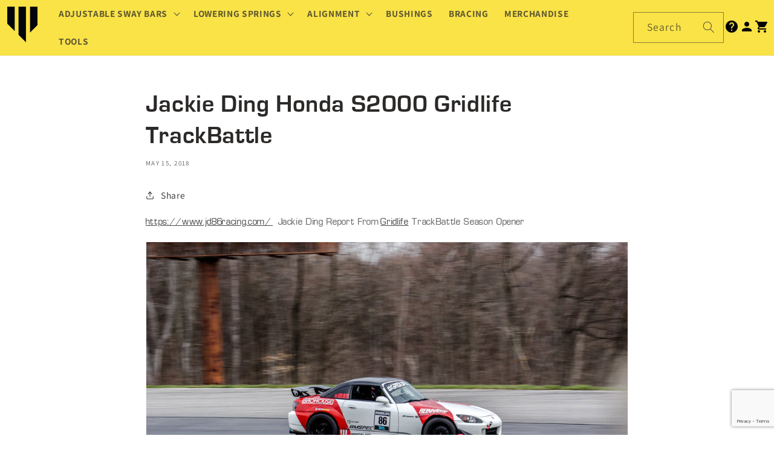

--- FILE ---
content_type: text/html; charset=utf-8
request_url: https://www.google.com/recaptcha/api2/anchor?ar=1&k=6LeTRAoeAAAAACKeCUlhSkXvVTIwv0_OgDTqgYsa&co=aHR0cHM6Ly93aGl0ZWxpbmVwZXJmb3JtYW5jZS5jb206NDQz&hl=en&v=PoyoqOPhxBO7pBk68S4YbpHZ&size=invisible&anchor-ms=20000&execute-ms=30000&cb=ikqnk6ldv53k
body_size: 50053
content:
<!DOCTYPE HTML><html dir="ltr" lang="en"><head><meta http-equiv="Content-Type" content="text/html; charset=UTF-8">
<meta http-equiv="X-UA-Compatible" content="IE=edge">
<title>reCAPTCHA</title>
<style type="text/css">
/* cyrillic-ext */
@font-face {
  font-family: 'Roboto';
  font-style: normal;
  font-weight: 400;
  font-stretch: 100%;
  src: url(//fonts.gstatic.com/s/roboto/v48/KFO7CnqEu92Fr1ME7kSn66aGLdTylUAMa3GUBHMdazTgWw.woff2) format('woff2');
  unicode-range: U+0460-052F, U+1C80-1C8A, U+20B4, U+2DE0-2DFF, U+A640-A69F, U+FE2E-FE2F;
}
/* cyrillic */
@font-face {
  font-family: 'Roboto';
  font-style: normal;
  font-weight: 400;
  font-stretch: 100%;
  src: url(//fonts.gstatic.com/s/roboto/v48/KFO7CnqEu92Fr1ME7kSn66aGLdTylUAMa3iUBHMdazTgWw.woff2) format('woff2');
  unicode-range: U+0301, U+0400-045F, U+0490-0491, U+04B0-04B1, U+2116;
}
/* greek-ext */
@font-face {
  font-family: 'Roboto';
  font-style: normal;
  font-weight: 400;
  font-stretch: 100%;
  src: url(//fonts.gstatic.com/s/roboto/v48/KFO7CnqEu92Fr1ME7kSn66aGLdTylUAMa3CUBHMdazTgWw.woff2) format('woff2');
  unicode-range: U+1F00-1FFF;
}
/* greek */
@font-face {
  font-family: 'Roboto';
  font-style: normal;
  font-weight: 400;
  font-stretch: 100%;
  src: url(//fonts.gstatic.com/s/roboto/v48/KFO7CnqEu92Fr1ME7kSn66aGLdTylUAMa3-UBHMdazTgWw.woff2) format('woff2');
  unicode-range: U+0370-0377, U+037A-037F, U+0384-038A, U+038C, U+038E-03A1, U+03A3-03FF;
}
/* math */
@font-face {
  font-family: 'Roboto';
  font-style: normal;
  font-weight: 400;
  font-stretch: 100%;
  src: url(//fonts.gstatic.com/s/roboto/v48/KFO7CnqEu92Fr1ME7kSn66aGLdTylUAMawCUBHMdazTgWw.woff2) format('woff2');
  unicode-range: U+0302-0303, U+0305, U+0307-0308, U+0310, U+0312, U+0315, U+031A, U+0326-0327, U+032C, U+032F-0330, U+0332-0333, U+0338, U+033A, U+0346, U+034D, U+0391-03A1, U+03A3-03A9, U+03B1-03C9, U+03D1, U+03D5-03D6, U+03F0-03F1, U+03F4-03F5, U+2016-2017, U+2034-2038, U+203C, U+2040, U+2043, U+2047, U+2050, U+2057, U+205F, U+2070-2071, U+2074-208E, U+2090-209C, U+20D0-20DC, U+20E1, U+20E5-20EF, U+2100-2112, U+2114-2115, U+2117-2121, U+2123-214F, U+2190, U+2192, U+2194-21AE, U+21B0-21E5, U+21F1-21F2, U+21F4-2211, U+2213-2214, U+2216-22FF, U+2308-230B, U+2310, U+2319, U+231C-2321, U+2336-237A, U+237C, U+2395, U+239B-23B7, U+23D0, U+23DC-23E1, U+2474-2475, U+25AF, U+25B3, U+25B7, U+25BD, U+25C1, U+25CA, U+25CC, U+25FB, U+266D-266F, U+27C0-27FF, U+2900-2AFF, U+2B0E-2B11, U+2B30-2B4C, U+2BFE, U+3030, U+FF5B, U+FF5D, U+1D400-1D7FF, U+1EE00-1EEFF;
}
/* symbols */
@font-face {
  font-family: 'Roboto';
  font-style: normal;
  font-weight: 400;
  font-stretch: 100%;
  src: url(//fonts.gstatic.com/s/roboto/v48/KFO7CnqEu92Fr1ME7kSn66aGLdTylUAMaxKUBHMdazTgWw.woff2) format('woff2');
  unicode-range: U+0001-000C, U+000E-001F, U+007F-009F, U+20DD-20E0, U+20E2-20E4, U+2150-218F, U+2190, U+2192, U+2194-2199, U+21AF, U+21E6-21F0, U+21F3, U+2218-2219, U+2299, U+22C4-22C6, U+2300-243F, U+2440-244A, U+2460-24FF, U+25A0-27BF, U+2800-28FF, U+2921-2922, U+2981, U+29BF, U+29EB, U+2B00-2BFF, U+4DC0-4DFF, U+FFF9-FFFB, U+10140-1018E, U+10190-1019C, U+101A0, U+101D0-101FD, U+102E0-102FB, U+10E60-10E7E, U+1D2C0-1D2D3, U+1D2E0-1D37F, U+1F000-1F0FF, U+1F100-1F1AD, U+1F1E6-1F1FF, U+1F30D-1F30F, U+1F315, U+1F31C, U+1F31E, U+1F320-1F32C, U+1F336, U+1F378, U+1F37D, U+1F382, U+1F393-1F39F, U+1F3A7-1F3A8, U+1F3AC-1F3AF, U+1F3C2, U+1F3C4-1F3C6, U+1F3CA-1F3CE, U+1F3D4-1F3E0, U+1F3ED, U+1F3F1-1F3F3, U+1F3F5-1F3F7, U+1F408, U+1F415, U+1F41F, U+1F426, U+1F43F, U+1F441-1F442, U+1F444, U+1F446-1F449, U+1F44C-1F44E, U+1F453, U+1F46A, U+1F47D, U+1F4A3, U+1F4B0, U+1F4B3, U+1F4B9, U+1F4BB, U+1F4BF, U+1F4C8-1F4CB, U+1F4D6, U+1F4DA, U+1F4DF, U+1F4E3-1F4E6, U+1F4EA-1F4ED, U+1F4F7, U+1F4F9-1F4FB, U+1F4FD-1F4FE, U+1F503, U+1F507-1F50B, U+1F50D, U+1F512-1F513, U+1F53E-1F54A, U+1F54F-1F5FA, U+1F610, U+1F650-1F67F, U+1F687, U+1F68D, U+1F691, U+1F694, U+1F698, U+1F6AD, U+1F6B2, U+1F6B9-1F6BA, U+1F6BC, U+1F6C6-1F6CF, U+1F6D3-1F6D7, U+1F6E0-1F6EA, U+1F6F0-1F6F3, U+1F6F7-1F6FC, U+1F700-1F7FF, U+1F800-1F80B, U+1F810-1F847, U+1F850-1F859, U+1F860-1F887, U+1F890-1F8AD, U+1F8B0-1F8BB, U+1F8C0-1F8C1, U+1F900-1F90B, U+1F93B, U+1F946, U+1F984, U+1F996, U+1F9E9, U+1FA00-1FA6F, U+1FA70-1FA7C, U+1FA80-1FA89, U+1FA8F-1FAC6, U+1FACE-1FADC, U+1FADF-1FAE9, U+1FAF0-1FAF8, U+1FB00-1FBFF;
}
/* vietnamese */
@font-face {
  font-family: 'Roboto';
  font-style: normal;
  font-weight: 400;
  font-stretch: 100%;
  src: url(//fonts.gstatic.com/s/roboto/v48/KFO7CnqEu92Fr1ME7kSn66aGLdTylUAMa3OUBHMdazTgWw.woff2) format('woff2');
  unicode-range: U+0102-0103, U+0110-0111, U+0128-0129, U+0168-0169, U+01A0-01A1, U+01AF-01B0, U+0300-0301, U+0303-0304, U+0308-0309, U+0323, U+0329, U+1EA0-1EF9, U+20AB;
}
/* latin-ext */
@font-face {
  font-family: 'Roboto';
  font-style: normal;
  font-weight: 400;
  font-stretch: 100%;
  src: url(//fonts.gstatic.com/s/roboto/v48/KFO7CnqEu92Fr1ME7kSn66aGLdTylUAMa3KUBHMdazTgWw.woff2) format('woff2');
  unicode-range: U+0100-02BA, U+02BD-02C5, U+02C7-02CC, U+02CE-02D7, U+02DD-02FF, U+0304, U+0308, U+0329, U+1D00-1DBF, U+1E00-1E9F, U+1EF2-1EFF, U+2020, U+20A0-20AB, U+20AD-20C0, U+2113, U+2C60-2C7F, U+A720-A7FF;
}
/* latin */
@font-face {
  font-family: 'Roboto';
  font-style: normal;
  font-weight: 400;
  font-stretch: 100%;
  src: url(//fonts.gstatic.com/s/roboto/v48/KFO7CnqEu92Fr1ME7kSn66aGLdTylUAMa3yUBHMdazQ.woff2) format('woff2');
  unicode-range: U+0000-00FF, U+0131, U+0152-0153, U+02BB-02BC, U+02C6, U+02DA, U+02DC, U+0304, U+0308, U+0329, U+2000-206F, U+20AC, U+2122, U+2191, U+2193, U+2212, U+2215, U+FEFF, U+FFFD;
}
/* cyrillic-ext */
@font-face {
  font-family: 'Roboto';
  font-style: normal;
  font-weight: 500;
  font-stretch: 100%;
  src: url(//fonts.gstatic.com/s/roboto/v48/KFO7CnqEu92Fr1ME7kSn66aGLdTylUAMa3GUBHMdazTgWw.woff2) format('woff2');
  unicode-range: U+0460-052F, U+1C80-1C8A, U+20B4, U+2DE0-2DFF, U+A640-A69F, U+FE2E-FE2F;
}
/* cyrillic */
@font-face {
  font-family: 'Roboto';
  font-style: normal;
  font-weight: 500;
  font-stretch: 100%;
  src: url(//fonts.gstatic.com/s/roboto/v48/KFO7CnqEu92Fr1ME7kSn66aGLdTylUAMa3iUBHMdazTgWw.woff2) format('woff2');
  unicode-range: U+0301, U+0400-045F, U+0490-0491, U+04B0-04B1, U+2116;
}
/* greek-ext */
@font-face {
  font-family: 'Roboto';
  font-style: normal;
  font-weight: 500;
  font-stretch: 100%;
  src: url(//fonts.gstatic.com/s/roboto/v48/KFO7CnqEu92Fr1ME7kSn66aGLdTylUAMa3CUBHMdazTgWw.woff2) format('woff2');
  unicode-range: U+1F00-1FFF;
}
/* greek */
@font-face {
  font-family: 'Roboto';
  font-style: normal;
  font-weight: 500;
  font-stretch: 100%;
  src: url(//fonts.gstatic.com/s/roboto/v48/KFO7CnqEu92Fr1ME7kSn66aGLdTylUAMa3-UBHMdazTgWw.woff2) format('woff2');
  unicode-range: U+0370-0377, U+037A-037F, U+0384-038A, U+038C, U+038E-03A1, U+03A3-03FF;
}
/* math */
@font-face {
  font-family: 'Roboto';
  font-style: normal;
  font-weight: 500;
  font-stretch: 100%;
  src: url(//fonts.gstatic.com/s/roboto/v48/KFO7CnqEu92Fr1ME7kSn66aGLdTylUAMawCUBHMdazTgWw.woff2) format('woff2');
  unicode-range: U+0302-0303, U+0305, U+0307-0308, U+0310, U+0312, U+0315, U+031A, U+0326-0327, U+032C, U+032F-0330, U+0332-0333, U+0338, U+033A, U+0346, U+034D, U+0391-03A1, U+03A3-03A9, U+03B1-03C9, U+03D1, U+03D5-03D6, U+03F0-03F1, U+03F4-03F5, U+2016-2017, U+2034-2038, U+203C, U+2040, U+2043, U+2047, U+2050, U+2057, U+205F, U+2070-2071, U+2074-208E, U+2090-209C, U+20D0-20DC, U+20E1, U+20E5-20EF, U+2100-2112, U+2114-2115, U+2117-2121, U+2123-214F, U+2190, U+2192, U+2194-21AE, U+21B0-21E5, U+21F1-21F2, U+21F4-2211, U+2213-2214, U+2216-22FF, U+2308-230B, U+2310, U+2319, U+231C-2321, U+2336-237A, U+237C, U+2395, U+239B-23B7, U+23D0, U+23DC-23E1, U+2474-2475, U+25AF, U+25B3, U+25B7, U+25BD, U+25C1, U+25CA, U+25CC, U+25FB, U+266D-266F, U+27C0-27FF, U+2900-2AFF, U+2B0E-2B11, U+2B30-2B4C, U+2BFE, U+3030, U+FF5B, U+FF5D, U+1D400-1D7FF, U+1EE00-1EEFF;
}
/* symbols */
@font-face {
  font-family: 'Roboto';
  font-style: normal;
  font-weight: 500;
  font-stretch: 100%;
  src: url(//fonts.gstatic.com/s/roboto/v48/KFO7CnqEu92Fr1ME7kSn66aGLdTylUAMaxKUBHMdazTgWw.woff2) format('woff2');
  unicode-range: U+0001-000C, U+000E-001F, U+007F-009F, U+20DD-20E0, U+20E2-20E4, U+2150-218F, U+2190, U+2192, U+2194-2199, U+21AF, U+21E6-21F0, U+21F3, U+2218-2219, U+2299, U+22C4-22C6, U+2300-243F, U+2440-244A, U+2460-24FF, U+25A0-27BF, U+2800-28FF, U+2921-2922, U+2981, U+29BF, U+29EB, U+2B00-2BFF, U+4DC0-4DFF, U+FFF9-FFFB, U+10140-1018E, U+10190-1019C, U+101A0, U+101D0-101FD, U+102E0-102FB, U+10E60-10E7E, U+1D2C0-1D2D3, U+1D2E0-1D37F, U+1F000-1F0FF, U+1F100-1F1AD, U+1F1E6-1F1FF, U+1F30D-1F30F, U+1F315, U+1F31C, U+1F31E, U+1F320-1F32C, U+1F336, U+1F378, U+1F37D, U+1F382, U+1F393-1F39F, U+1F3A7-1F3A8, U+1F3AC-1F3AF, U+1F3C2, U+1F3C4-1F3C6, U+1F3CA-1F3CE, U+1F3D4-1F3E0, U+1F3ED, U+1F3F1-1F3F3, U+1F3F5-1F3F7, U+1F408, U+1F415, U+1F41F, U+1F426, U+1F43F, U+1F441-1F442, U+1F444, U+1F446-1F449, U+1F44C-1F44E, U+1F453, U+1F46A, U+1F47D, U+1F4A3, U+1F4B0, U+1F4B3, U+1F4B9, U+1F4BB, U+1F4BF, U+1F4C8-1F4CB, U+1F4D6, U+1F4DA, U+1F4DF, U+1F4E3-1F4E6, U+1F4EA-1F4ED, U+1F4F7, U+1F4F9-1F4FB, U+1F4FD-1F4FE, U+1F503, U+1F507-1F50B, U+1F50D, U+1F512-1F513, U+1F53E-1F54A, U+1F54F-1F5FA, U+1F610, U+1F650-1F67F, U+1F687, U+1F68D, U+1F691, U+1F694, U+1F698, U+1F6AD, U+1F6B2, U+1F6B9-1F6BA, U+1F6BC, U+1F6C6-1F6CF, U+1F6D3-1F6D7, U+1F6E0-1F6EA, U+1F6F0-1F6F3, U+1F6F7-1F6FC, U+1F700-1F7FF, U+1F800-1F80B, U+1F810-1F847, U+1F850-1F859, U+1F860-1F887, U+1F890-1F8AD, U+1F8B0-1F8BB, U+1F8C0-1F8C1, U+1F900-1F90B, U+1F93B, U+1F946, U+1F984, U+1F996, U+1F9E9, U+1FA00-1FA6F, U+1FA70-1FA7C, U+1FA80-1FA89, U+1FA8F-1FAC6, U+1FACE-1FADC, U+1FADF-1FAE9, U+1FAF0-1FAF8, U+1FB00-1FBFF;
}
/* vietnamese */
@font-face {
  font-family: 'Roboto';
  font-style: normal;
  font-weight: 500;
  font-stretch: 100%;
  src: url(//fonts.gstatic.com/s/roboto/v48/KFO7CnqEu92Fr1ME7kSn66aGLdTylUAMa3OUBHMdazTgWw.woff2) format('woff2');
  unicode-range: U+0102-0103, U+0110-0111, U+0128-0129, U+0168-0169, U+01A0-01A1, U+01AF-01B0, U+0300-0301, U+0303-0304, U+0308-0309, U+0323, U+0329, U+1EA0-1EF9, U+20AB;
}
/* latin-ext */
@font-face {
  font-family: 'Roboto';
  font-style: normal;
  font-weight: 500;
  font-stretch: 100%;
  src: url(//fonts.gstatic.com/s/roboto/v48/KFO7CnqEu92Fr1ME7kSn66aGLdTylUAMa3KUBHMdazTgWw.woff2) format('woff2');
  unicode-range: U+0100-02BA, U+02BD-02C5, U+02C7-02CC, U+02CE-02D7, U+02DD-02FF, U+0304, U+0308, U+0329, U+1D00-1DBF, U+1E00-1E9F, U+1EF2-1EFF, U+2020, U+20A0-20AB, U+20AD-20C0, U+2113, U+2C60-2C7F, U+A720-A7FF;
}
/* latin */
@font-face {
  font-family: 'Roboto';
  font-style: normal;
  font-weight: 500;
  font-stretch: 100%;
  src: url(//fonts.gstatic.com/s/roboto/v48/KFO7CnqEu92Fr1ME7kSn66aGLdTylUAMa3yUBHMdazQ.woff2) format('woff2');
  unicode-range: U+0000-00FF, U+0131, U+0152-0153, U+02BB-02BC, U+02C6, U+02DA, U+02DC, U+0304, U+0308, U+0329, U+2000-206F, U+20AC, U+2122, U+2191, U+2193, U+2212, U+2215, U+FEFF, U+FFFD;
}
/* cyrillic-ext */
@font-face {
  font-family: 'Roboto';
  font-style: normal;
  font-weight: 900;
  font-stretch: 100%;
  src: url(//fonts.gstatic.com/s/roboto/v48/KFO7CnqEu92Fr1ME7kSn66aGLdTylUAMa3GUBHMdazTgWw.woff2) format('woff2');
  unicode-range: U+0460-052F, U+1C80-1C8A, U+20B4, U+2DE0-2DFF, U+A640-A69F, U+FE2E-FE2F;
}
/* cyrillic */
@font-face {
  font-family: 'Roboto';
  font-style: normal;
  font-weight: 900;
  font-stretch: 100%;
  src: url(//fonts.gstatic.com/s/roboto/v48/KFO7CnqEu92Fr1ME7kSn66aGLdTylUAMa3iUBHMdazTgWw.woff2) format('woff2');
  unicode-range: U+0301, U+0400-045F, U+0490-0491, U+04B0-04B1, U+2116;
}
/* greek-ext */
@font-face {
  font-family: 'Roboto';
  font-style: normal;
  font-weight: 900;
  font-stretch: 100%;
  src: url(//fonts.gstatic.com/s/roboto/v48/KFO7CnqEu92Fr1ME7kSn66aGLdTylUAMa3CUBHMdazTgWw.woff2) format('woff2');
  unicode-range: U+1F00-1FFF;
}
/* greek */
@font-face {
  font-family: 'Roboto';
  font-style: normal;
  font-weight: 900;
  font-stretch: 100%;
  src: url(//fonts.gstatic.com/s/roboto/v48/KFO7CnqEu92Fr1ME7kSn66aGLdTylUAMa3-UBHMdazTgWw.woff2) format('woff2');
  unicode-range: U+0370-0377, U+037A-037F, U+0384-038A, U+038C, U+038E-03A1, U+03A3-03FF;
}
/* math */
@font-face {
  font-family: 'Roboto';
  font-style: normal;
  font-weight: 900;
  font-stretch: 100%;
  src: url(//fonts.gstatic.com/s/roboto/v48/KFO7CnqEu92Fr1ME7kSn66aGLdTylUAMawCUBHMdazTgWw.woff2) format('woff2');
  unicode-range: U+0302-0303, U+0305, U+0307-0308, U+0310, U+0312, U+0315, U+031A, U+0326-0327, U+032C, U+032F-0330, U+0332-0333, U+0338, U+033A, U+0346, U+034D, U+0391-03A1, U+03A3-03A9, U+03B1-03C9, U+03D1, U+03D5-03D6, U+03F0-03F1, U+03F4-03F5, U+2016-2017, U+2034-2038, U+203C, U+2040, U+2043, U+2047, U+2050, U+2057, U+205F, U+2070-2071, U+2074-208E, U+2090-209C, U+20D0-20DC, U+20E1, U+20E5-20EF, U+2100-2112, U+2114-2115, U+2117-2121, U+2123-214F, U+2190, U+2192, U+2194-21AE, U+21B0-21E5, U+21F1-21F2, U+21F4-2211, U+2213-2214, U+2216-22FF, U+2308-230B, U+2310, U+2319, U+231C-2321, U+2336-237A, U+237C, U+2395, U+239B-23B7, U+23D0, U+23DC-23E1, U+2474-2475, U+25AF, U+25B3, U+25B7, U+25BD, U+25C1, U+25CA, U+25CC, U+25FB, U+266D-266F, U+27C0-27FF, U+2900-2AFF, U+2B0E-2B11, U+2B30-2B4C, U+2BFE, U+3030, U+FF5B, U+FF5D, U+1D400-1D7FF, U+1EE00-1EEFF;
}
/* symbols */
@font-face {
  font-family: 'Roboto';
  font-style: normal;
  font-weight: 900;
  font-stretch: 100%;
  src: url(//fonts.gstatic.com/s/roboto/v48/KFO7CnqEu92Fr1ME7kSn66aGLdTylUAMaxKUBHMdazTgWw.woff2) format('woff2');
  unicode-range: U+0001-000C, U+000E-001F, U+007F-009F, U+20DD-20E0, U+20E2-20E4, U+2150-218F, U+2190, U+2192, U+2194-2199, U+21AF, U+21E6-21F0, U+21F3, U+2218-2219, U+2299, U+22C4-22C6, U+2300-243F, U+2440-244A, U+2460-24FF, U+25A0-27BF, U+2800-28FF, U+2921-2922, U+2981, U+29BF, U+29EB, U+2B00-2BFF, U+4DC0-4DFF, U+FFF9-FFFB, U+10140-1018E, U+10190-1019C, U+101A0, U+101D0-101FD, U+102E0-102FB, U+10E60-10E7E, U+1D2C0-1D2D3, U+1D2E0-1D37F, U+1F000-1F0FF, U+1F100-1F1AD, U+1F1E6-1F1FF, U+1F30D-1F30F, U+1F315, U+1F31C, U+1F31E, U+1F320-1F32C, U+1F336, U+1F378, U+1F37D, U+1F382, U+1F393-1F39F, U+1F3A7-1F3A8, U+1F3AC-1F3AF, U+1F3C2, U+1F3C4-1F3C6, U+1F3CA-1F3CE, U+1F3D4-1F3E0, U+1F3ED, U+1F3F1-1F3F3, U+1F3F5-1F3F7, U+1F408, U+1F415, U+1F41F, U+1F426, U+1F43F, U+1F441-1F442, U+1F444, U+1F446-1F449, U+1F44C-1F44E, U+1F453, U+1F46A, U+1F47D, U+1F4A3, U+1F4B0, U+1F4B3, U+1F4B9, U+1F4BB, U+1F4BF, U+1F4C8-1F4CB, U+1F4D6, U+1F4DA, U+1F4DF, U+1F4E3-1F4E6, U+1F4EA-1F4ED, U+1F4F7, U+1F4F9-1F4FB, U+1F4FD-1F4FE, U+1F503, U+1F507-1F50B, U+1F50D, U+1F512-1F513, U+1F53E-1F54A, U+1F54F-1F5FA, U+1F610, U+1F650-1F67F, U+1F687, U+1F68D, U+1F691, U+1F694, U+1F698, U+1F6AD, U+1F6B2, U+1F6B9-1F6BA, U+1F6BC, U+1F6C6-1F6CF, U+1F6D3-1F6D7, U+1F6E0-1F6EA, U+1F6F0-1F6F3, U+1F6F7-1F6FC, U+1F700-1F7FF, U+1F800-1F80B, U+1F810-1F847, U+1F850-1F859, U+1F860-1F887, U+1F890-1F8AD, U+1F8B0-1F8BB, U+1F8C0-1F8C1, U+1F900-1F90B, U+1F93B, U+1F946, U+1F984, U+1F996, U+1F9E9, U+1FA00-1FA6F, U+1FA70-1FA7C, U+1FA80-1FA89, U+1FA8F-1FAC6, U+1FACE-1FADC, U+1FADF-1FAE9, U+1FAF0-1FAF8, U+1FB00-1FBFF;
}
/* vietnamese */
@font-face {
  font-family: 'Roboto';
  font-style: normal;
  font-weight: 900;
  font-stretch: 100%;
  src: url(//fonts.gstatic.com/s/roboto/v48/KFO7CnqEu92Fr1ME7kSn66aGLdTylUAMa3OUBHMdazTgWw.woff2) format('woff2');
  unicode-range: U+0102-0103, U+0110-0111, U+0128-0129, U+0168-0169, U+01A0-01A1, U+01AF-01B0, U+0300-0301, U+0303-0304, U+0308-0309, U+0323, U+0329, U+1EA0-1EF9, U+20AB;
}
/* latin-ext */
@font-face {
  font-family: 'Roboto';
  font-style: normal;
  font-weight: 900;
  font-stretch: 100%;
  src: url(//fonts.gstatic.com/s/roboto/v48/KFO7CnqEu92Fr1ME7kSn66aGLdTylUAMa3KUBHMdazTgWw.woff2) format('woff2');
  unicode-range: U+0100-02BA, U+02BD-02C5, U+02C7-02CC, U+02CE-02D7, U+02DD-02FF, U+0304, U+0308, U+0329, U+1D00-1DBF, U+1E00-1E9F, U+1EF2-1EFF, U+2020, U+20A0-20AB, U+20AD-20C0, U+2113, U+2C60-2C7F, U+A720-A7FF;
}
/* latin */
@font-face {
  font-family: 'Roboto';
  font-style: normal;
  font-weight: 900;
  font-stretch: 100%;
  src: url(//fonts.gstatic.com/s/roboto/v48/KFO7CnqEu92Fr1ME7kSn66aGLdTylUAMa3yUBHMdazQ.woff2) format('woff2');
  unicode-range: U+0000-00FF, U+0131, U+0152-0153, U+02BB-02BC, U+02C6, U+02DA, U+02DC, U+0304, U+0308, U+0329, U+2000-206F, U+20AC, U+2122, U+2191, U+2193, U+2212, U+2215, U+FEFF, U+FFFD;
}

</style>
<link rel="stylesheet" type="text/css" href="https://www.gstatic.com/recaptcha/releases/PoyoqOPhxBO7pBk68S4YbpHZ/styles__ltr.css">
<script nonce="rGNJCpJKGX3ACN2nG4yWxg" type="text/javascript">window['__recaptcha_api'] = 'https://www.google.com/recaptcha/api2/';</script>
<script type="text/javascript" src="https://www.gstatic.com/recaptcha/releases/PoyoqOPhxBO7pBk68S4YbpHZ/recaptcha__en.js" nonce="rGNJCpJKGX3ACN2nG4yWxg">
      
    </script></head>
<body><div id="rc-anchor-alert" class="rc-anchor-alert"></div>
<input type="hidden" id="recaptcha-token" value="[base64]">
<script type="text/javascript" nonce="rGNJCpJKGX3ACN2nG4yWxg">
      recaptcha.anchor.Main.init("[\x22ainput\x22,[\x22bgdata\x22,\x22\x22,\[base64]/[base64]/[base64]/KE4oMTI0LHYsdi5HKSxMWihsLHYpKTpOKDEyNCx2LGwpLFYpLHYpLFQpKSxGKDE3MSx2KX0scjc9ZnVuY3Rpb24obCl7cmV0dXJuIGx9LEM9ZnVuY3Rpb24obCxWLHYpe04odixsLFYpLFZbYWtdPTI3OTZ9LG49ZnVuY3Rpb24obCxWKXtWLlg9KChWLlg/[base64]/[base64]/[base64]/[base64]/[base64]/[base64]/[base64]/[base64]/[base64]/[base64]/[base64]\\u003d\x22,\[base64]\\u003d\\u003d\x22,\x22RGMWw5rDusKRT8OSwpxfTEDCuU9GanjDjMOLw67DnCPCgwnDhmvCvsO9GANoXsK9cT9hwrEZwqPCscOsPcKDOsKoHj9ewpDCs2kGMMK+w4TCksKgAsKJw57DucOXWX0/[base64]/Duy7DpBLDtjxCw4dNOMOiwqXDhB9+wrt6woIYf8OrwpQSHzrDrjDDv8Kmwp57FsKNw4dOw4F4wqlEw51KwrEUw5HCjcKZLEnCi3J1w4wowrHDq1/DjVxEw4dawq5Hw5swwo7DkSc9ZcKRW8Ovw63CmsO6w7VtwoTDq8O1woPDgFM3wrUmw5vDsy7CnkvDklbCl0TCk8Oiw5TDtcONS0xXwq8rwofDuVLCgsKEwr7DjBVgM0HDrMOqVm0NDMKoeworwrzDuzHCrsKXCnvCkcOiNcOZw67ChMO/[base64]/CkzFOwr54wp7CsMOidMOsw4/Co2TCiTElw7DDmBx8wq3DhcK/woDCjcKqSsO4wrbCmkTCkmDCn2Ffw4PDjnrCisKEAnYJQMOgw5DDpjJ9NS/DocO+HMKQwqHDhyTDnsO7K8OUMlhVRcORbcOgbA8YXsOcJsKAwoHCiMKPwqHDvQRhw7RHw6/DssO5OMKfaMK+DcOOP8O0Z8K7w5PDh33CgknDgG5uFMK2w5zCk8OAwrTDu8KwRsOpwoPDt2grNjrCqTfDmxNEOcKSw5bDkCrDt3YKLMO1wqtewod2UivChEs5aMK0wp3Ci8ORw4Fae8KnLcK4w7xZwoc/wqHDs8Kqwo0NcVzCocKowqYOwoMSEsObZMKxw6nDiBErXsOQGcKiw7rDhsOBRAREw5PDjSTDpzXCnQB0BEMAKgbDj8OOIxQDwrHCvl3Ci0PCpsKmworDp8KQbT/CtQvChDNjZmvCqVbCsAbCrMOLLQ/DtcKPw7TDpXB+w5tBw6LCrxTChcKCFMOSw4jDssOuwrPCqgVBw57DuA1Tw5rCtsOQwoLCsF1iwoPCl2/[base64]/HwUdwrDDghnCo1zDlmHDoHnDnCrCl8OfwoZicMOofVwPYcOKWsKbQgJtEjLCuzPDhMO5w7LCiQZKwpknT1sQw7EOwoBawrnChybCoWFxw6s2XUPCsMK/w7zCssO/G39dRsK7P1MBwoJNdsOAb8OFSMKQwoRlw6rDusKrw65ww7JeVcKOw63ClF/CtB14w5/[base64]/wq7CpVd6wpIcwr/[base64]/[base64]/DncOswrtndUh5wp7ChwvCicOKBsOQVcO6wrfCpRZXOQNLZR/CsHTDpHrDpnHDtHojQScbUsKrLhHCrmHCgUXDrsK1w7LDjsOHBsKOwpIyOsO/GMOVwrfChE7CtD5qFMK9wpE/KXpJb0ACEsOUaFLDhcO3w7sow5x6wppPCj7DrR3Co8OfwoPCjwkYw6fChHxQw6fDqTbDoiIDFRbDvsKAw4jCs8KSwp1Sw5rDvyjCpMOVw5vCjGfCrzvCpsOHQTtVNMO2w55Bwq/DjWtYw7N/[base64]/[base64]/ChlNJAzUqGlrDs8Oew4fDvMOZwozDpMOYBsK/YlUzw4LCsVNOwrkuScKZZVPDnsOrwrPCgcOewpPDgcKRJMOIMcKzw63Dhi/CiMOEwqhifFkzwobDnMOQL8OyBsKLDcOvwpc+CBwjQwVhXkTDpwTDt1TCo8KOwrbCiHDDmsOnQ8KQWsKpNiwcwo0SG1oCwo4Rw6/CrMO5wpl1aF3DusO+wp/[base64]/CrMOlwp1BRX9jVsKZcg8Qw7xVwqVvfXhqNk/Dr27DuMKPwp4nZSpVw4DDt8Okw6YxwqfCgMOCw5VHGcKXRifDkU4KeFTDqkjDncOawqUAwphTfShvwoHDihphUmFofcOTw6jDjhfDqMOkFcOeWwR0InbCnUfCtcO3w63ChirCgMKAFMKqw6Jyw5jDq8OYw551OcOaRsOCw4TCsBtsNj3DuB/DuXfDrsKQYcOCLCohw4UtIU3DtsKsP8KFw4oOwqQPwqtAwrLDisOUwqHDsHsJBnDDlsKzw5/DqcOIwobDqS1gwptmw77DqGTCrcOCccKzwr/DpcKcQsOEV2AVI8Okwo3ClC/[base64]/[base64]/CmMK2w4xECR5bw7DDisOSaT5ywqvDosKnVcOQw4LDlWZmWVrCucOfV8K/[base64]/Dg8KKW1/DlkgddMKeM8K+dcKhw49Vw70Tw4h0w7pzInErXxDCmFk+wpPDu8KkVjLDsx7Dl8O9woI0wojDvWrDssOdTsOBFzUyKMOcZcKrCz/Dl3jDilBWTcKTw7LDicOQwrXDiRLDhcO8w5HDpUDClgJQw546w7wOw7xXw7PDuMKtw77DlcOWwog9QDg3dX7CpsOqwosFUsKTTE4hw4ETwqPDksKswpAcw7tGwpHCp8Ojw4DCo8KKw4k5Cg7Du1TCmAIzwocnwrk/w7vDoEBpwqo/GMO/SMOCwqjDrFdtXsKMBsOHwqB9w5ptw7I/w6bDhWFdwrV3MWdNA8OmOcOFw5jDtyM1ZsOfZW90BDlVNwAqw7vChMKaw59rw4EXZDIbR8KEw6FNw5cEwo7ClwFfw77Ci2UAwqzCtG4pCS07cxhaZjpUw5EuT8K/[base64]/DhgLDhsKqeDYWw6ZvHcO6wqkRw77DpzfDrAk7c8OJwogBPsKobWrCqy1rw4/CncO8KcKNw7HDhwjDg8O+RxHCk3fCrMOyTsOdAcO/wo3Dl8O6KcOMwqLDmsKKw73DnEbDjcO6DhJaamPDum1pwrs/wpw2w47Do2N2EsO4ZsO1F8Kpw5cbZ8OvwrbCgMKYPgXDq8Kyw7pEKMKUYhZ1wrZjC8KYa0sWD1N2w7opYGRmU8OCFMK3DcOBwp3DpMOOw5x6w6YdccOswrFCUVZYwrPCh3Q/PcOUJ1kQwoXCpMOUw75Kwo/DnMKnfcO9w4/DvRPClMOUHMOOw7nDk3/CtAjDnsO8wrAYwq7Dp3zCqsO3DsODBCLDrMOuAMO+C8OYw4VKw5pVw7IicGPDvBPCunjDicOQUHI2ACfDrjYPwpEiOyTCkMK7fV5GOcKqw6h+w4vCkwXDlMKow6V5w7/DnsOrw5BMUMOFwoYkw5vCpMOAYgjDjmnDvsOOw65gRC/DmMK+HQXChsOfQsKbPxRiJ8O9wqnDqMKoag7CicOjw4ozW2/CscK0cy7Dr8KkESPCosOFwopSw4LDjEzDvDlsw4g/D8O0wpRAw7NGEcOxZFAub3lmT8OZVUMnXcOGw7gmahHDmEvCuSgNdysHwq/CksKWTMKTw5lZGcKtwoYjexvCmW7Do2x6w6oww6bCiUPClMKSw47DmBnChk3CgjdfCMOtaMKcw5IXF1XDvcKvKMKJwp/[base64]/ZBcPw6TCmcOLYMOPEsOnwpzDjn7Cim4pSkTCiMOBwoHDkMKgMV/DkcOYwrXCqGVfQVjCt8ORA8O6AXPDoMOIKMOfLHnDpMOJH8KRSx7DmsK/HcO2w54BwqpQwpfCqcOMJcOnw7Quw5gJLHHCqcKsXsK9wrPDqcOQwotBwpDDkMODPx43wrzDhsOiwqJ/w7zDksKWw64fwqDCtEbDvF0oFBNaw4tcw6jDhnPCqyXDg3lPThI9SMOiQ8KkwpXCtWzDsQnCg8K7d30eKMKpXGtiwpcLdTIGwok1wpLChcKIw6vDosOCVBlKwpfCqMOAw6t7L8K/[base64]/Di8OTOMOrd8OfVcKWwrDDmcOkRktfNhLCpcO0Y1rCqFHDiwYzw5JlLMKKwoBhw6/CnW9Cw7jDisKrwq5hH8KawrHCnVfDjMO9w7ZTDSEKwqPCuMK6wr3CriAYVnsnNUbCgcKNwoTCv8OSwpNOw7wBw4jCuMOgw74SS07CqHnDlmRSaXnDkMKKGsKeOWJ0w5/DgGwacjfCucKiwrEgfMO7RStkeWgVwq4mwqDCoMOPwq3DgAQKw4DCiMKWw4TCuBQGWCNlwqjDiytzwrAaDcKfZsOuUz1nw6TDnMOmfx9xSVvCvcOCZSTCqcOYURZ1Qy8Hw7d/[base64]/Cmi3DtcOpwqfDiBxOWCklw6oZw7ggwo/CmGLDicONwqrDmzsdMRIRwokhKQM2chDCm8OVOMKYEmdMHDDDq8KBGADCoMKXdwTCucOVO8Omw5ApwpQIDSXCusKMw6DCnMKKw6jCv8K/w6DCncKDworDgcOgFcOTaV/DnnfCucOuRMOuwpwpUSVpKS/[base64]/CkkkYHcOwwprDhsOtecKFw6HDt8KfwoBdRyhzwqoLU8Kvw4DDuEIVwp/DshbDr0PCpcOpw7ARY8Orw4NEK05ewofCsSprDGVMbsKZB8KAKQrCsynCi0s8W0QKw4jDlXA1ccOSP8OFO0/DhExrb8KOw48SX8OjwrB9RsKBwo/[base64]/CrcK8w5bCmsKAwqwKLMObTsOLw5scw5LDpzxxRQZKG8OrQl7CscOXbVtyw7XCssKAw5BKIxzCrD/DnsOGJ8OlcSbCkRIew6svCXTDjcOVWMKVQGlVXcK3NUdowqo2w7nCnMOmTAjCl2tEw6HDqsKTwr0cwofDgcOZwr7Dt17DkCVVwoTCgsO9wo4/OWU1w7N9wpskwrnCqC1+dFzCjB/[base64]/DssOwQBnCmcKxw4DCsCvCk1jDpsK3NMOoTMOkTsKDw65OwoR2LUjCk8O7ecO0MQh6RsKeBMKrw73CrsOBw7ZtR2TCqcOpwrkyTcK5w5vDmW7DlkBVwoYww7QDwoXCikxvw6XDtXjDs8OpaXAWGUQOw6/DhWssw7ZgIShqZH5iwo5sw7nCih/DszvCvmh6w74UwpU4w7QKZMKmI1/DuG3DvcKJwrpEPHJwwoHCjjggWMOrUMK/JsO1Y2AHBsKJDTB9wocvwqVjVMKbwrrCisKHHcO+w7XDsVV1KHLCkHXDvMKSSUzDrMOBaQt6I8KywoUqGEHDmFXCijLDosKpN1fCq8O9wpwjMjscM1jDuwTCnMO/DCtow5xULA/DjMK7w5R/[base64]/[base64]/CtV/DncKcGWvDgFdjw4DCs8OJw7rCjElrw7lpIBDCnG93w6HDksKNJMOteQURClvDvgfCusO9wrnDqcODwpbDtsO/wrR/[base64]/[base64]/H8KRCcKYOsKHLgQBW14Ff8O/OSopeBDDgUBIw616V1pKS8OMHj7Cm04Aw7hXw74CKmxPwp3DgsKQQzN+wql1wohKw7bDryrDu2jDj8KYdCrCpmvCgcOaEsKnw4AiL8KsDTHDscKyw7rDnmrDmnrDjWQ8wqjCu3/DqcOubcOGDyFHFyrCvMKdwrg7w5Zyw5EVw7fDmsOyWsKUXMK4wrZELAZ/RcOYQi8wwqEqRRJZwocLw7BTSh5BAARLw6bDtyfDm0XDgMOCwqhiw4zCmRnDt8OoS37DmFNRwqTDv2JOSQjDrzphw53DvnscwofCqMOxw5PDjhrCoDXCnGFReUQXw5fCtCEtwqvCt8OawqnDnnUbwqc3NQrChj5Cw6XDksOiMQ/ClsOtYRXCoBjCt8OVw6HCnsKtwqDDncOfWGLCoMKIJ3suOMKywpLDtQYMXVgFRsKhIcKAMU/[base64]/CnXfDucOXw5Z6wqHDusKxw4hQIxzDl8KEQMKQEsKjb8KHTsOoS8KeLx5HR0fClWXCmcKyblrCosO9wqvCv8Oqw7jCogLCsDlHw4PCt3UScxbDkkc8w6rCh2LDpB8ZZznDhh5wFMK7w6cifFfCp8OeP8O8woTCqsKQwrDCsMOewpEewpwHw4nCtCIzPGs0PsK/wpJUwpFjwqUsw77CrcOUR8KMJcOveGRAaCoQwppSB8KtLMO+D8KFw5cOwoBzwrfCnE8KcsOBwqfCmcO7wqwWwr3Co1/DkcODasKWLns8WVDCtsOEw5vDksKewr/DqGXChWobw4oQc8Kyw6zDgTPCqMKMWMKmViTDr8OXckMlw6DDi8KwBW/Csgl6wo/DnU4EDyxhB2xNwpZEeRtow7nDgwpjU0HDq1HCsMOcwoF3w5LDoMOiGMO+wrU6wqfCoTlFwqHDpxzCuCF7w51mw7tCccK+NcOxH8K8w4h9w7zDuwVxwpbDpENLw6kPwo5FBsO7wp8jOsKkcsOcwqF6dcKoD0zDtgzClMKHwo8wPMOhw5/Dg2LDosOCQ8K6PcOcwoEfFBVrwpVUw6rCo8OKwod5w6pULDQxCxXDscOyM8KBwrjDqsK5wq8Kwr4VEMOIAT3CgsOmw4fCi8Osw7MDKMKxAD/CtcKnwp/Dv0d+JsK+MxfDq1/Cv8OYezg6w7odCMOPwpvDnyMrDms2wpHCuyPDqsKkw5rCkQLCmcO/[base64]/WRB4wrfDpBZowp7Dq8KgwpnCtBhpbRTCpMKiBsOVwp1IdTkBFsK0HMO1LB8xTFrDtcOWa35Cw5F2wrEARsKvw7DDrcK5H8Kow4oVbcOhwqLCoG/[base64]/QcOlw5zCrsKDw78Dw53CqTrCgcOPNSrDkcOlVG5gwpbDq8Ktwogjw4fCsx7Cg8OOw6FowofCkcKOK8KFw7MyZ1wpNHHDjMKNF8KXwrzCmEXDhsKGwo/CosK4wqrDrTA8KjbCglXDo1k9LDJtwpQbWMOEH3h+w73CnErDoX/DgcOkJMKawrxjR8OTwoLDo37DpTddw5TCt8K/JXULwovChH1AQcKcFlrDicOZB8OuwopawoISw59Ew4jDhjjDnsKgw6Z5wovCh8Kpw4pWYm3CmyXCqMOIw5xPwqnCgGfCh8OrwqPCgj99ecKcwos9w5Qpw7dCT3bDl0wkXBXCtsOxwqXCn3tkw7kGwpAAw7DCv8OlWsOPPWDDusOHwq/CjcOTfMOZNgjDiDNNUMKoKW97w4PDinfCv8Oawog/Dxwew68qw53Cl8OSwpDDusK0wrILecOcw6liwpLDssO8OMO+wqkNaG3Cgx/CvsK8w7/[base64]/RVfCr8KuwqZhTcKAc8K5wocZVcO5w7BYKH8Zw4LDu8KpEmbDssOjwq7DgcKwVQtVw5VvFRZEAhzCo3FtX1tVwq/[base64]/CoB8Sw5AAw4jDjxJ4woUeNBDDjcKewoXCuH/Dl8OAwrQNE8K+acKXVBAgw5XCvSzCscK6SD1IVCo1Z3/CrgUlW1Ehw7sgTBIUZ8K7wrMuwqnCncOSw4bClMOLACcuw5bCn8OGMVs+w43Dv0MUesK+MHRiXSXCp8KLw5fCs8OEE8OSB3t/[base64]/DncOVNBDDnsOLwqHDisO6w7PDgxrDjsOEw4rCm3cbGFEvET10KMO3A0wCQQJxNiTCrjDDnGJ6w5bDnSEyPsOgw7A/wqXCtT3DqBDDu8KBwo9kN2MBUMOKZEXCmsOfIC3DgsO9w7dvwrU2PMO8w5p6ccO9bDJ7H8KVwrnDmAc7w7PCpzfCvnbCmyjCn8Oow5RdwonCthnDlndfwrAyw5/DvMO8wrRTcRDDm8OdKShxUGZ8wrBrYVjCu8OsXsKpC35uwotMwrhgFcKNUcOZw7vClsKAw7vDqC1/RsKcMSXCnCB+TBBDwo45cWYNDsOOL2kaR3JebTwGZgM9McOuAE91worDo1jDhMKUw6oow57DpgbDulJIdsKcw73CmUQ/B8KubWHCg8Olw5w+w7TCgF0ywqXCr8O6w5TDjcOXEcKKwqbDuQ5MP8OFw4hiw54mw788C2NnQUAmacO4wpPDm8O7IMOMwqfDpHQGw6PCuX45wo1Xw642w7UNUsODEMKxw64+U8KZw7Ega2RfwoAlS0NXw5Y3GcOMwo/DjjjDs8KAwprCuxLCjn/[base64]/Cpj4yS8OHaSgQwpzDnnnDtcOvw4Rcw4JOfMOnXyPCv8Opw58wVH/DiMKgUCXDssKKVsOJwpjCrBcHwrfCvhtww68qMsO+MkvCk0nDlhTCo8KqG8OXwpUIUMODDMOrK8O0C8KcYnTCvAdfdsOlTMKOUksGwpPDqcO8w4UQXsOXbF/Cp8Okw4XCtAEDdsOJw7dPwo45wrHCiCFDTcKHwotCQ8Ovw7AjCFhywqvChsKMK8ONwqXDq8K2H8KUMgbDn8O0wq5swqPCocKXwqTCq8OmdcORF1hgw4AJOsK+aMO8MCI4wpYGCS/DjVAaFV0Iw7HCq8KZw6Ajwq/DlcOmaT/CqiHCgcKtNcOsw7zCqEfCpcOANsOnNsOXd3JVw4YDGsKXKMO/E8K3w6jDiB/[base64]/TsKQCcO8wokMDiJIw7QLRsOcP8K+OilPYWrCrcO2wrjDisKGR8OewrbClCg+w6LDgcOLasOHwpp/wp/[base64]/TGzDrU8GR8Kew6/DiVLDmcKHDy0fHSbChi9hw7Yfc8KWw57DsjFuwpkbwqTDjDHCtU7CrGXDqMKFwppDOcK5QMKyw65owq/DnBDDrMKJw63DtMOdVcKRd8OsBh0fwpfCtT3CvDHDjHl9w4QEw4fCn8OVwq9fEsKPf8O0w6fDpcO2VcKswr/DnVjCpUDDvAPCrmZIw7J3UcKJw7VGb1klwpnDsn5DUDjCkWrCgMOHV29Nw43CshXDkVAdw69fw5TCi8OYwrI7IsKHBcOCbcODw6FwwojCoRVNecKSJsO/w47CiMKSw5LDlcKWSsOzw5fCg8OnwpDCjcKLw6BCwpBUdn5qY8Kqw5jDnsOoH0hSOncww7kONhDCsMOfNsO6w53CncOnw7rDpcK6HcOUIQXDu8KBE8O0RS3DrMKzwopmwqfDn8OWw7HDiTHCsm7Dt8K7Wz/Dr37CmUllwqPCl8OHw4YKwpbCvsKMM8K/wo/CmcKgwpRoaMKLw4vDhAbDulbDs2PDviXDvMKrccKqwoDDn8KawpnDqMOnw6/Dk3jCn8O6K8OzcDjCicK2KcKsw4VZB10EVMOOWcKOKikUdELDicKTwqPCpMO4wql0w5tGEHrDh2XDulPDtcOvwqjChk9Hw6FqCGZxw5PCsRTDjh07DW3DsQMJwo/DnR3CncKIwofDhA7Cq8OCw4plw4orwpZFwofDncOTw7PCmzN0Mj50SkZMwpTDmcOzwp/Ci8Kiw5fDjkDCtDIsbw1qFcKRP2HDqCwew7XCmMKGN8OiwpVeA8OQwqvCmsK/wrEIw7DDj8Osw6nDkcKcQMKKbCrDncKTw5bCtTvDgAjDsMK7wpDDkRZ3wqgQw5hGwobDi8OLYSpqTgzDtcKGbh3Ch8KLw4PDikhjw7vDmX3CkMK9wpDCtkTCvykaKXEMwofDg2/CqzxCfcKXwqkeADLDkzcKbsK/w5/Dk0Z7wr7Cm8OsRwHCg2LDmcKAfMOaQmvCn8KaWS5dGUEhLzJPw53DswTCmmEAw4TCsA/CkGNRDcKawoXDu0TDkmIww7bDhsOuOwzCoMObUMOAIgwLYyzDq1RHwqZew6bDmgPCrC8pwrzDqsKdbcKbAMOzw7fDmsK7w4ZwAcOWEcKqIWrCmwXDnXM/CyDDsMOEwoAlLSh/w77Ctm43ZC3Cq1QEa8K6WVR/woPCiDTDpAUnw74pwrhjBD7DmsKOW3UDUhNkw5DDnw1vwrHDnsKWdQfCn8KSwqzDok3DjD/Di8KLwrvDh8K1w4cXX8OCwpXChRrCkFfCs1/CsAxmwptBw7PDkC/[base64]/[base64]/[base64]/MUlywrvDj8Oew4XCrcKAEEgqB8OpccONwrjDkcOTBsOzPcKMwqJAE8OGV8O+VcO/[base64]/CpnXCmUfCnFDCqmkHw5w4wr1Jw7ZpwofDhR8Mw5Now7nCiMOjC8ODw70jcMKTw67DuSPCrz5EDXxOKMOgR1XCn8K7w65CUwnCr8KVMcOWABxrw49zWHdEHTY0wrdZUjk1w7l3woB/UsOPwo5hXcOswpnCrH9DEcKjw7/CvsOydcOJRsKnK3LDgsO/w7csw78EwqlzZsKxw6Jcw6LCi8KnOcKlGUXCusKBwrLDhMKqbMOGAcO5w54Jw4MqT0IXwqjDi8OCwrzClDTDg8O4w6d2w5jCrV/CgR8uHcOgwoPDrRJWBmzCmm0XGcKEI8KiWMK/F0nCpxRRwrbChsOjFFHCkVs0ZsO2CcKZwqEEEXPDoy5IwoTCqw93wpnDpRMfYsKfS8OTHnzCrsO1wqfDsn/Dnn0xHMKow5zDhsOAOzjCk8KjOsOfw7EAJ1/Dn1A2w6XDh0gnw5VCwqpBw7/Cl8K+wqDCsABgwrjDtSsPOsKVJlMxdsOnN1Rkwp0Ww6s7LRfDr1jCl8Oew7pFw63Di8Oqw4tcw6lqw7NawrPCmsOWdMO6AwJEM3zClcKSwql1woDDi8KZwoseTVtlWUwmw6RySsOUw5I0Y8KRQDNUwqHCssOswobDgkNqw7sGwr7CpDvDrhd/KcKow4bDjsKew7ZTGgDCsALDhMKVwrxKwqI+w7dJwro8wokPfg7CtxFqYh8macKaZF3DksOtK23CrHEZFnt2woQkwqrCpCMhwrAREx/[base64]/[base64]/CqAXDslRCwogrOsK7wqs2w5TCvsO5Oh/Ch8Owwr8MGhxdw6c9ZwpWw65mc8KGwpjDmMO1Vng2EzDDqcKDw4XDqHXCsMOCTMKCJn7Cr8KRCUnCvRdNOQtxRcKOwqrDnsKswrPDpBASMsKaGFDCizAJwohtwr3Cs8KQFxJSEcK9W8OZLj/DpirDv8OWIWtxZ30MworDlFnDjXnCtR7Dn8OTPsKvJcKKwpDCu8OMTHw1wo/CucKKSyxvw6XDo8OPwpbDu8OnVMKVTVZ4w5wSwqURwpfDmMO3wqgBAXrClMK2w750SCY3wrgIOMO+RCbCoEx/[base64]/clhcw4HCsTQlGMKxwpcqwrIDw7JNYE5zVcKtwqVcJC8/w7ZMwpbCmSw3Q8K1Sw8pZ2nDmnLCvw5nwoAiw7vDpsOcfMKNfFcDVsOEJcK/w6UDwrxJJDHDsmNXOcKXbFrCpzfCusK0wpQOEcKRbcOew5hOwopBwrXCvRlXwos+w6tUEMOXCwtyw4fDisKjcR3DocORwokrw6lWw58GU3rCii/Dq2jClCAoA1hLcMKtAsKqw4Y0aSPDosK5w4/ChMK6GAnDiDfCt8KzMMOrMlPDmMK+w51Vw5cAw7fCh2IjwrvDjgrCg8Oww7VnGgJrw7wDwr/DisOJehPDvQjCmcOvRMODV1Z0wqjDnz/CnRwsa8Oiw7x+QcOiXHRewoFWXMOuYcKTUcKCDHQWwqkEwovDncOZwpTDgsOIwq5rwpnDicK1QMKVRcOjMmfCnnbDkSfCtlI/wpDCkMOfw6c5wprCncKKFsOUwqBfw6/CsMKYwq7DhcK+wofCuV/CmHrCgmJucsOBUcKeWlZiwo8Ow5tRwofDjcOyPE7DiFlYRcKHNTvDqSNTH8OCwrzDmMO/wo3CksOCLR3DisK+w4Mgw6zDkHjDiDctwrHDtHY7wrfCrsOMdsKzwrDDvMKyAWk+wrzCoGgALcOSwrFVQcOiw7EtQG1bNMOWXcKeYUbDmg9awqlQw4vDucK4wqAvWMO/[base64]/DsMOQwoIBw69+EsKaa8Olw7fCsMO0GMOSwr3CqVYRB8OkNm3Cg3gBw6TDgyjDqHw/[base64]/CmmfCtUfDu8KJF1XCoEhEN8KLw6tWw7I4A8OCLEoEU8KvbsKCw4Jow5cpZ1RLacO9w7bCjMOqEcKvOynCvcKQIcKWw4zDhMOew7Atw7bDgsOAwrVUUhwFwpHCgcORT1jCq8O/TsOtwrhyfsOkUkhcPw/Di8Oxe8KiwrzCuMO6e23ChTvCjSzCsT9xRsKTP8OCwpHDpMOIwqxCwqJzZWV5NcOHwpdAScOqTUnCp8K2c1DDuAYbfEQaL17CnMKgwohlLS7ClcKQV0LDng3CuMKPw4Z3AsO1wr7Ch8OWd8KOAFPDj8OPwoUKwqfDisOMw4TDvAHDgHIOwpoDwpw/wpbCtcK9wrHCosKYYsO6bcOXw6VJw6LDgMKZwoZQw7rCkyROD8KaFsOAW3LCkMK5NnDCqMK3w7oqw4wkw6gcKcKQccKMw4lJw7fCl1zCicKawrvDkcK2JWkHwpEXYsKkKcONeMKaN8O8TyDDszhBwrLDnMKbwrXCpVU5dMK6U04YWMOLwr4jwpJjLFvDlQh4w6d0w4/Cp8OOw7cXU8OVwqHClcOSE2HCucO/w60Tw51jw4EfO8Kiw7hjw4VSOwPDpTPCusKVw7h9w7k2w5vCssKiK8KdVyDDk8O0I8OfJUnChcKgCi7DuGleZT/DswDDuggHQMODSMKdwq3DqsKYQMKEwrtxw4k/UGIawohiwoHCksOKIcKnw4Ifw7URIMKDw6bChcOMwrMdG8Kpw6V+wpXDoGnCgMOMw6nCncKJw5dKN8KiWcKywonDsV/CoMKJwq4jFE9TaEzClsO4b08oLMKeXGfCjsONwpvDtR8Nw5TDgl7CjVbCmgZSNcKOwqjCg0V3wo/[base64]/wr7DsH3CljFiDVzCjMKSN8O6AWbDmFXDrWwKwqDDhHpKB8ODwp9+cm/ChMO2wqHCjsO+w5DCusKpXsOWLcOlD8OCZMOTwq9JbsK1KRcGwq3CgFnDtcKWYMO4w7Y9YcKlQMO+wq9/w70lw5nCrsKUWQLDvjvCiUM1wpfCj3HCqMOfNsKawrU8RMKOKxB8w7g2csOoMB45HmVvwojCnMKGw4XDomMUdcK3woRvIW/DnR8RWsOuNMKhwp9Cwrdsw4FYwpjDicKXV8O/FcKOw5PCuE/DjSdmwr3Du8O1GMOCEMKkCcOtFcOiEsKyfMOBG35UecO3BgQ2Nhk+w7VHMsObw5bCmcO5wr7CnmzDuG7DscKpbcK6ZSVuwrZlSi5eXMOVw5MPQMOSw5/DqcK/KAJ5BsKYwp3CmWRJwqnCphzCtyYsw7B3OiUsw6vDlGtAZl/[base64]/[base64]/GsObwp7DthrDqVU/wpMywop5w4liwoHDpMOHw6HChMKHQxrDgAAzXn9iOBwFwrBawr8hwpt+w6VkCCLCpR/Dm8KEw5wew69Ww5bCn0g4w6PCsj7Dp8KEwpnCjXbDjE7CmMKHJWIYKcKVwolJwpjCmsKjwqE3woslw7t0YcKyw6jDl8K1SifCsMOVw64zw67Ci21bwqvDk8OnAGAzAgjCsh0Qe8O9VT/DusKCwprDg3PCmcOHwpPCssKMwrA5csKoYsKbDcOlwpfDvl5CwppBwqnCh0gmDsKqV8KPYTLCgQY7NMKWw7nCmsKxGHAdMx/[base64]/CuwfCt8OnI3ZEfQlXwofCk8OAwpXCjsK6wp9oQl85ChkQw4bDiGnDtGnDu8Ocw43Dt8OwfEfDs23ChMOow5XDlsKowrEpCDHCpD85PwLCiMObGEXCnXbCp8O5wpjCp1UXMzJOw4LDrX/CvzhPblM8wovCrUtheGM5ScKeMcOGFg3CjcK3VsOVwrICZlE/[base64]/[base64]/[base64]/KsOKQsOUw5prwrc1M8KxwqllN8OdwoEkw7U2X8KHR8OMOsOCKz1awp3Co3/DjsK0wrfDh8K6dMKoSE03A08VQ1pXwp1FH2LCkMOLwpULfD4Fw6sqHUXCssOOwpjCuG/[base64]/[base64]/CljU5wq8bb8O2FChPwphGMWDCjsK3wp9hwrpjW2vCqHkIasOUwpJARsKEFlzDrcO9w5zDuSTDm8OawrRRw7p2aMOpccOPw43Du8KoREXCqcO+w7TCpMOCHjfCrVfDmSt+wrAgwqXCicOwbxbCijLCs8OJMiXCnsOKwqdYLMO6wowiw4AOHxQvTsOKKn/DocOsw6NPwovDuMKIw44RHQXDnnPCnT1Yw4AUwq8zJQIew79eTzDDh1AXw6XDjMKYWRdQwq53w4c3w4TDkxDCnSDCjcOtw5vDo8KLKSJVbcKxwpfDhQXDuCA6OMORBcOkw5wJHsOFwrjCkMK7wrDDq8OuC1BvaALDq1rClcOOwr/CpQoTw4zCrMODD2nCqsKRRMOQEcOJwrnDrwPCnQtFVk/Chmg+wpHCsCBPTcK2G8KEen/DqGPClDhLUsO+Q8OHwq3CmDtxw5LCtcKSw59dHl/DmWpmADLDuhQgwpLDn3nCnH3ClwdPwooIwq7Cvm1yHUoHLMKWYWg9WcKrwpZWwqNiw483w4xdTSnDggEpLsOCbsKvw57Ck8OPw57Ck0cgEcOaw74wWsO/[base64]/w6VoCsKgGcK7LU0Yaw/CsUHCocOKbVjCmh7CuCJWOMO0w68cw5HDjcKpdil5I2AXP8OKwoHDrcOEwrjDhQl7wqRsMmvClMOdPljDocOlwqdTBMKmwrTCkDAqXsK3PnDDqQ7CucKCUCxiw4x8akfDny4swofCgijCgkpbw7F9w5TDmGQRK8OqRMKrwqULwodSwqNqwpvDmcKswq7CghjDt8K3WC/DkcOcDcK5RGbDgzctwqwuI8Kgw6DCpsOLw59Twp4Swr4nXDzDilnCohUjw6zDhcKeMMOOe2oKwrR9wqbCrMKXwo/CiMKEw4/[base64]/[base64]/CjEclw7TCicOrZ8OhwrXCjMKzw4wPeW7CixjCo8KcwpHCvhU5wocYQsOBw6TCucKmw6fCkcKWZ8O/[base64]/Cl8OhWlzDuMK/e8K9UnTDljASYMKGw7fCmQ7DusOtUEQxwoYGwqsowrh/G2s6woNLw6nDmkVJAMOJRsKVwo5Fc3djAVDCmB4mwpvDsGTDgMKJNVzDr8OXNcODw6vDisO9LcKDC8ORP0HCn8OxFCRZw4gNAcKSIMOTwqrDhx03NFTDhz8Aw5V8wr8sSDIVIMKweMKswoQrw74Mw7RFV8Kzwo8+w5V8UcOIEMK/wpx0w4rCssOdETJkI2DCgsO1wqzDp8Oow6jDpMOCwqBxCSnDgcKgXMKQw7bDr2sWZMO4w7JeAzvCuMOmwonDsCfDv8OwNQDDuzfChDNDTMORGSnDiMO/w6siwqjDqGImSUA2BsOtwr8cWcKLw59BCwLCpsKzI23Di8OXwpVfwo7DssK6w6wIZC4Nw7LCvS4AwpVrWXkIw4zDp8OQw5rDpcK2wr84wpLChTAcwrzClsOITsOow7lTWMOEBBTCon/Cp8Otw7vCrGceXMO2w58AHXElenjCn8OKbzfDlcK3wqdPw4AbalrDrh9dwp3DhsKaw7XCrcKIwrpDSkFbNFMFaTrCmcO2WWB5w5HCmSbCqm8nw5AXwrElw5TDpcOxwr0iw4TCmMKnwqbDhRDDjR/[base64]/DmMKCw4EEZMObZMKKwooqanDDksKqw7LDuDfCjsKtw5rComnDjcKQwplwYlh1G08owr3DlsKzZirDiTYmU8Kow5dqw78Kwr1UXkrCksOXBX7CucKPNcO2w6vDszY/[base64]/[base64]/[base64]/[base64]\x22],null,[\x22conf\x22,null,\x226LeTRAoeAAAAACKeCUlhSkXvVTIwv0_OgDTqgYsa\x22,0,null,null,null,0,[21,125,63,73,95,87,41,43,42,83,102,105,109,121],[1017145,565],0,null,null,null,null,0,null,0,null,700,1,null,0,\[base64]/76lBhnEnQkZnOKMAhk\\u003d\x22,0,0,null,null,1,null,0,1,null,null,null,0],\x22https://whitelineperformance.com:443\x22,null,[3,1,1],null,null,null,1,3600,[\x22https://www.google.com/intl/en/policies/privacy/\x22,\x22https://www.google.com/intl/en/policies/terms/\x22],\x221eBMhNJuCcaVGDQ9TxTIpToVnEAAXs+IXSekeYRsobI\\u003d\x22,1,0,null,1,1768670660473,0,0,[62,23,158],null,[59],\x22RC-AdafpVye5JN4gg\x22,null,null,null,null,null,\x220dAFcWeA6JuNA-4u4GNF0cCZ7rW72rFHOYX94gUiXVQlHoRVrLsTqLmN40CH9YIdFxqC3yv8oeB_pQJcljoG0Gpd862JXUzZTTUQ\x22,1768753460421]");
    </script></body></html>

--- FILE ---
content_type: text/css
request_url: https://whitelineperformance.com/cdn/shop/t/20/assets/bold-upsell-custom.css?v=150135899998303055901725606441
body_size: -534
content:
/*# sourceMappingURL=/cdn/shop/t/20/assets/bold-upsell-custom.css.map?v=150135899998303055901725606441 */


--- FILE ---
content_type: text/css
request_url: https://whitelineperformance.com/cdn/shop/t/20/assets/wl-usa.css?v=135794170240278195341758117845
body_size: 1978
content:
@font-face{font-family:EurostileNormal;src:local("EurostileNormal"),url(/cdn/shop/t/16/assets/EurostileNormal.woff2) format("woff2")}@font-face{font-family:EurostileBold;src:local("EurostileBold"),url(/cdn/shop/t/16/assets/EurostileBold.woff2) format("woff2")}@font-face{font-family:EurostileOblique;src:local("EurostileOblique"),url(/cdn/shop/t/16/assets/EurostileOblique.woff2) format("woff2")}@font-face{font-family:EurostileExtended;src:local("EurostileExtended"),url(/cdn/shop/t/16/assets/EurostileExtended.woff2) format("woff2")}p,a{font-family:EurostileNormal}h1,h2,h3,h4,h5,h6{font-family:EurostileBold}.header{padding:0 20px}a.header__heading-link{padding:0 0 10px!important}nav.header__inline-menu a.header__menu-item,.header__menu-item{text-transform:uppercase;font-weight:700}nav.breadcrumbs{font-size:13px}nav.breadcrumbs .breadcrumbs__link{color:#fae347;text-transform:uppercase;font-family:EurostileBold;text-decoration:none}nav.breadcrumbs .breadcrumbs__link[aria-current=page]{color:#fff}nav.breadcrumbs .breadcrumbs__item a{text-transform:uppercase;text-decoration:none;font-family:EurostileBold;color:#fae347}nav.breadcrumbs .breadcrumbs__item:not(:last-child):after{color:#fae347}.or-cta-shipping{font-family:EurostileBold;text-transform:uppercase;font-size:13px;display:inline-flex;align-items:center}@media (max-width:989px){.or-cta-shipping{display:none}}.or-mobile_nav{text-align:center;text-transform:uppercase;padding:1.1rem 3.2rem}.or-mobile_nav a{font-family:EurostileBold;text-decoration:none;font-size:1rem;color:#000}.or-mobile_nav .column{float:left;width:25%}.or-mobile_nav img{display:block;margin:0 auto}.or-mobile_nav form.search{margin-bottom:20px}.or-mobile_nav form.search input.field{width:100%;height:30px;display:block;background:#0000004d url(/cdn/shop/t/16/assets/icon-whiteline-search.png) no-repeat;background-size:24px;border-radius:20px;border:none}.menu-drawer__navigation .list-menu__item{text-transform:uppercase!important;font-size:1.4rem}.menu-drawer__navigation span.menu_heading{padding:1.1rem 3.2rem;font-size:2rem;font-family:EurostileBold;color:#00060a}.or-mobile_menu_two{margin-top:1em}#shopify-section-template--15362854387910__16529923082f6fd77f,#shopify-section-template--15362854387910__16533293821f1467be,#shopify-section-template--15362854387910__1653329553e77ed0ca{background:#000}.image-with-text__media-item{z-index:2}@media (max-width:749px){.image-with-text__media-item{z-index:0}}.banner__box{max-width:40rem!important}.banner__heading{font-family:EurostileBold;font-size:3em;line-height:.9em;color:#fff}.banner__text{font-family:EurostileBold;font-size:1em;color:#fff}.banner__buttons .button{color:#2c2a29;text-transform:uppercase}@media (max-width:989px){.banner__heading{font-size:2.5em}}.or-ymm_frontpage{position:absolute;bottom:0;z-index:3;background-color:#00060ae6;max-width:440px;margin:0 2em;padding:1em}.or-ymm_frontpage .easysearch-logo-holder{display:none}.or-ymm_frontpage p{color:#fff;margin:1em;line-height:2rem}.or-ymm_frontpage .easysearch-select-holder,.or-ymm_frontpage .easysearch-main-holder{display:block!important}.or-ymm_frontpage .easysearch-select-holder select{background:#707070;border-radius:0!important;padding:1em;color:#fff;font-family:EurostileBold!important;text-transform:uppercase}.or-ymm_frontpage .easysearch-select-holder label,.or-ymm_frontpage .easysearch-clear-holder label{display:none}.or-ymm_frontpage .easysearch-clear-holder a{text-transform:uppercase;color:#fff;text-decoration:none;font-family:EurostileBold;font-size:1rem}@media (max-width:989px){.or-ymm_frontpage{display:none}}.image-with-text__heading.h1{color:#fae347;font-family:EurostileBold;text-transform:uppercase;font-style:italic;font-size:3em;line-height:.8em}@media (max-width:989px){.image-with-text__heading.h1{font-size:2em}}.image-with-text__text{color:#fff}.image-with-text__text-item .button{background-color:#fae347;text-transform:uppercase}#shopify-section-template--16166956138710__rich_text .rte a{font-family:EurostileBold;text-decoration:none}div.blog .card__content .card__heading{font-family:EurostileBold}.collection-hero--with-image h1,.collection-hero--with-image p{color:#fff}.collection-hero--with-image h1{line-height:1em}.collection-hero--with-image .collection-hero__text-wrapper{flex-basis:33%!important}.collection-hero--with-image .media>img{object-fit:contain}.collection-hero--with-image .collection-hero__title{display:none}.collection-hero__inner{padding:2em}.collection-hero__text-wrapper{flex-basis:33%!important}.collection-hero__title{display:none}.collection-hero__description,.collection-hero__description h1{color:#fff}.collection-hero__description h1{line-height:1em;text-transform:uppercase}.or-ymm_collection{display:flex;width:95%;margin:0 auto;align-items:center}@media (max-width:749px){.or-ymm_collection{display:grid;padding-bottom:1em}}.or-ymm_collection .easysearch-logo-holder{display:none}.or-ymm_collection .easysearch-select-holder label{display:none;vertical-align:middle}.or-ymm_collection .easysearch-widget{display:inline-block}.or-ymm_collection img{vertical-align:middle;height:fit-content;margin-right:1em}@media (max-width:749px){.or-ymm_collection img{margin:1em auto 0}}.or-ymm_collection .easysearch-select-holder select{border:none;text-transform:uppercase}.or-ymm_collection .easysearch-btn-holder label,.or-ymm_collection .easysearch-clear-holder label{display:none}.or-ymm_collection .easysearch-clear-holder a{text-transform:uppercase;text-decoration:none;font: 400 13px/18px arial!important;padding:8px 0!important}.or-ymm_collection h6{font-size:1.6rem;line-height:1.8rem}@media (max-width:749px){.or-ymm_collection h6{text-align:center}}.or-ymm_collection .easysearch-clear-holder a{font-family:EurostileBold!important;color:red}.or-ymm_collection .easysearch-select-holder,.or-ymm_collection .easysearch-main-holder{display:block!important}.or-ymm_collection .easysearch-select-holder select{padding:8px 25px 8px 15px;font: 400 13px/20px arial!important;font-family:inherit!important;border-radius:3px;outline:0!important}@media (min-width:990px){.or-ymm_collection .easysearch-select-holder{display:inline-block!important}}@media (min-width:989px){.or-ymm_collection.homepage{display:none}}.snize-filter-checkbox span{border-radius:10px!important}div.snize ul.snize-product-filters-list li input[type=checkbox]:checked+span{background-color:#fae347!important;border-color:#fae347!important}.snize-product-filters-title span{font-family:EurostileBold;text-transform:uppercase!important}.snize-title{font-family:EurostileBold;text-transform:capitalize!important;font-size:1.5rem!important}.snize-description{font-size:1.4rem!important}.snize-sku{font-family:EurostileBold;margin-top:1rem!important}.snize-price-list{font-family:EurostileBold;font-size:1.5rem!important}.price-item{font-size:2rem;font-family:EurostileBold}p.product__text{font-family:EurostileBold;margin:0 0 6px}label.form__label{font-family:EurostileBold;text-transform:uppercase}.or_download_guide{display:inline-block}.or_download_guide img{display:inline-block;vertical-align:middle;margin-right:2px}.or_download_guide a{display:inline-block;font-family:EurostileBold;text-transform:uppercase;font-size:calc(var(--font-heading-scale) * 1.2rem);line-height:1.2rem;text-decoration:none;color:rgb(var(--color-foreground))}.section-template--16166956302550__16551432213350e14e-padding .rte ul{padding-left:0}.section-template--16166956302550__16551432213350e14e-padding .rte p{margin-bottom:1em}.section-template--16166956302550__16551432213350e14e-padding li{max-width:100%!important;width:100%!important}.section-template--16166956302550__16551432213350e14e-padding h2{font-size:calc(var(--font-heading-scale) * 1.8rem)}.or-top_tread{background-image:url(/cdn/shop/t/16/assets/top-tread-whiteline.png);background-position:right;background-repeat:no-repeat;background-size:contain;color:#fff}.or-bottom_tread{background-image:url(/cdn/shop/t/16/assets/bottom-tread-whiteline.png);background-position:left;background-repeat:no-repeat;background-size:contain;color:rgb(var(--color-base-text))}@media (max-width:989px){.or-top_tread,.or-bottom_tread{background-size:cover}}.or-product_metafields{display:block;width:100%;margin:0 auto}.or-product_metafields ul{list-style:none;padding:0;display:flow-root}.or-product_metafields li{padding:1em 0;background:#ffffff1a;font-size:1.4rem;width:50%;float:left}.or-product_metafields h3{margin:0}@media (max-width:1249px){.or-product_metafields li{width:100%}}.or-lubrication_guide{margin:.5rem;padding:2em;background:#ffffff1a}.or-metafield_blocks{margin:.5rem}#shopify-section-template--16166956105942__1653503054c45fbeb4,#shopify-section-template--16056645681366__165350468297c6481e{background-color:#fae347!important}#shopify-section-template--16166956105942__1653503054c45fbeb4 .easysearch-main-holder,#shopify-section-template--16056645681366__165350468297c6481e .easysearch-main-holder{align-items:left;justify-content:left}#shopify-section-template--16166956105942__1653503054c45fbeb4 .easysearch-logo,#shopify-section-template--16056645681366__165350468297c6481e .easysearch-logo{max-width:80px}#shopify-section-template--16166956105942__1653503054c45fbeb4 .easysearch-logo-holder .easysearch-logo,#shopify-section-template--16056645681366__165350468297c6481e .easysearch-logo-holder .easysearch-logo{max-width:280px}#shopify-section-template--16166956105942__1653503054c45fbeb4 .easysearch-container,#shopify-section-template--16056645681366__165350468297c6481e .easysearch-container{padding:0}#shopify-block-62cea4ac-a801-4cf5-8d5c-7b3507354722 .easysearch-logo-holder{display:none}.easysearch-select-holder select{background:none}.article-template__hero-container{display:none}.footer{background:url(/cdn/shop/t/16/assets/banner-whiteline-footerbg.jpg);background-size:cover;background-repeat:no-repeat}.footer p,.footer a{color:#fff!important;font-family:EurostileNormal}h2.footer-block__heading{color:#fae347;text-transform:uppercase;font-family:EurostileBold}.or-footer_links{display:flex;flex-wrap:wrap;width:100%;background:url(/cdn/shop/t/16/assets/banner-whiteline-footerbg.jpg);background-size:cover;background-repeat:no-repeat}@media (max-width:749px){.or-footer_links{display:grid}}.or-footer_links .column{width:50%;float:left;margin:6em auto}@media (max-width:749px){.or-footer_links .column{width:100%;margin:4em auto 2em}}@media (min-width:1440px){.or-footer_links{flex-wrap:nowrap;justify-content:space-between}.or-footer_links .column{width:auto}}.discount-link{margin-bottom:50px}.discount-link .wl-button{font-family:Assistant,sans-serif;max-width:360px;display:inline-block;text-align:center;border-radius:32px;border:none;text-decoration:none;padding:10px 2rem;font-weight:400;font-size:1.5rem;color:#000;text-transform:uppercase;background:#fae347}.or-footer_links .row{max-width:600px;margin:0 0 4em}.or-footer_links h4{font-size:2.4em;color:#fae347;font-family:EurostileBold;line-height:3.2rem;margin:0}.or-footer_links h5{color:#fae347;font-family:EurostileBold;text-align:left;margin-top:0}.or-footer_links p{color:#fff}.or-footer_links span{font-family:EurostileNormal!important}.or-footer_links ul{display:block;padding:0;margin-top:0}.or-footer_links li{display:inline-block;margin-right:20px}.or-footer_links .center{margin:0 auto}.or-footer_links small{color:#fff;text-transform:capitalize;font-size:12px}.or-footer_links a{color:#fae347}.or-footer_links li.main-nav__link{display:block;text-align:left}.or-footer_links li.main-nav__link a{color:#fff;text-decoration:none}.or-footer_links .linklist{display:inline-block;width:49%;vertical-align:top}.or-footer_links .field__input{background-color:#ffffff4d;color:#fff}.or-footer_links .field__label{color:#fff;text-transform:uppercase}.or-footer_links .newsletter-form__button{color:#fae347}.or-footer_links .spacer{width:inherit;height:80px;display:flex}.or-footer_ctas .column{display:inline-block;width:24%}@media (max-width:989px){.or-footer_ctas .column{display:inline-block;width:49%}}@media (max-width:949px){.or-footer_ctas .column{display:block;width:100%}}.or-footer_ctas .row:after{content:"";display:table;clear:both}div.ctas{text-align:center;background-color:#f5f5f5;padding:1em 0}div.ctas p{margin:0;text-transform:capitalize;line-height:1.3em}p.heading-cta{text-transform:uppercase!important;font-family:EurostileBold}.product-form__submit{text-transform:uppercase}.banner__buttons{background-color:#fff}
/*# sourceMappingURL=/cdn/shop/t/20/assets/wl-usa.css.map?v=135794170240278195341758117845 */


--- FILE ---
content_type: application/javascript; charset=utf-8
request_url: https://searchanise-ef84.kxcdn.com/templates.5f0H9F8t9n.js
body_size: 1648
content:
Searchanise=window.Searchanise||{};Searchanise.templates={Platform:'shopify',StoreName:'Whiteline USA',AutocompleteLayout:'multicolumn_new',AutocompleteStyle:'ITEMS_MULTICOLUMN_LIGHT_NEW',AutocompleteDescriptionStrings:3,AutocompleteSuggestionCount:2,AutocompleteCategoriesCount:0,AutocompletePagesCount:0,AutocompleteItemCount:4,AutocompleteShowMoreLink:'Y',AutocompleteIsMulticolumn:'Y',AutocompleteTemplate:'<div class="snize-ac-results-content"><div class="snize-results-html" style="cursor:auto;" id="snize-ac-results-html-container"></div><div class="snize-ac-results-columns"><div class="snize-ac-results-column"><ul class="snize-ac-results-list" id="snize-ac-items-container-1"></ul><ul class="snize-ac-results-list" id="snize-ac-items-container-2"></ul><ul class="snize-ac-results-list" id="snize-ac-items-container-3"></ul><ul class="snize-ac-results-list snize-view-all-container"></ul></div><div class="snize-ac-results-column"><ul class="snize-ac-results-multicolumn-list" id="snize-ac-items-container-4"></ul></div></div></div>',AutocompleteMobileTemplate:'<div class="snize-ac-results-content"><div class="snize-mobile-top-panel"><div class="snize-close-button"><button type="button" class="snize-close-button-arrow"></button></div><form action="#" style="margin: 0px"><div class="snize-search"><input id="snize-mobile-search-input" autocomplete="off" class="snize-input-style snize-mobile-input-style"></div><div class="snize-clear-button-container"><button type="button" class="snize-clear-button" style="visibility: hidden"></button></div></form></div><ul class="snize-ac-results-list" id="snize-ac-items-container-1"></ul><ul class="snize-ac-results-list" id="snize-ac-items-container-2"></ul><ul class="snize-ac-results-list" id="snize-ac-items-container-3"></ul><ul id="snize-ac-items-container-4"></ul><div class="snize-results-html" style="cursor:auto;" id="snize-ac-results-html-container"></div><div class="snize-close-area" id="snize-ac-close-area"></div></div>',AutocompleteItem:'<li class="snize-product ${product_classes}" data-original-product-id="${original_product_id}" id="snize-ac-product-${product_id}"><a href="${autocomplete_link}" class="snize-item" draggable="false"><div class="snize-thumbnail"><img src="${image_link}" class="snize-item-image ${additional_image_classes}" alt="${autocomplete_image_alt}"></div><span class="snize-title">${title}</span><span class="snize-description">${description}</span>${autocomplete_product_code_html}${autocomplete_product_attribute_html}${autocomplete_prices_html}${reviews_html}<div class="snize-labels-wrapper">${autocomplete_in_stock_status_html}${autocomplete_product_discount_label}${autocomplete_product_tag_label}${autocomplete_product_custom_label}</div></a></li>',AutocompleteMobileItem:'<li class="snize-product ${product_classes}" data-original-product-id="${original_product_id}" id="snize-ac-product-${product_id}"><a href="${autocomplete_link}" class="snize-item"><div class="snize-thumbnail"><img src="${image_link}" class="snize-item-image ${additional_image_classes}" alt="${autocomplete_image_alt}"></div><div class="snize-product-info"><span class="snize-title">${title}</span><span class="snize-description">${description}</span>${autocomplete_product_code_html}${autocomplete_product_attribute_html}<div class="snize-ac-prices-container">${autocomplete_prices_html}</div><div class="snize-labels-wrapper">${autocomplete_in_stock_status_html}${autocomplete_product_discount_label}${autocomplete_product_tag_label}${autocomplete_product_custom_label}</div>${reviews_html}</div></a></li>',AutocompleteResultsHTML:'<div style="text-align: center;"><a href="#" title="Exclusive sale"><img src="https://www.searchanise.com/images/sale_sign.jpg" style="display: inline;" /></a></div>',AutocompleteNoResultsHTML:'<p>Sorry, nothing found for [search_string].</p><p>Try some of our <a href="#" title="Bestsellers">bestsellers →</a>.</p>',AutocompleteResultsOrder:["categories","pages","suggestions","products"],LabelAutocompleteOutOfStock:'',LabelAutocompleteSku:'SKU',ResultsShow:'Y',ResultsStyle:'RESULTS_BIG_PICTURES_NEW',ResultsItemCount:50,ResultsShowActionButton:'add_to_cart',ResultsShowFiltersInTopSection:'N',ResultsShowProductCode:'Y',ResultsShowInStockStatus:'Y',ResultsEnableInfiniteScrolling:'infinite',ResultsTitleStrings:3,ResultsDescriptionStrings:3,ResultsUseAsNavigation:'templates',ResultsShowProductDiscountLabel:'Y',ResultsProductDiscountBgcolor:'FF0D0D',SmartNavigationDefaultSorting:'price:desc',ResultsProductDefaultSorting:'price:desc',ShowBestsellingSorting:'Y',ShowDiscountSorting:'Y',LabelResultsNothingFoundSeeAllCatalog:'Your search "[search_string]" didn\'t match any results. Look at [link_catalog_start]other items in our store[link_catalog_end]',LabelResultsOutOfStock:'',LabelResultsSku:'SKU',LabelResultsAddToCart:'Add to Cart',LabelResultsViewProduct:'View Product',CategorySortingRule:"searchanise",ShopifyMarketsSupport:'Y',ShopifyLocales:{"en":{"locale":"en","name":"English","primary":true,"published":true}},ShopifyRegionCatalogs:{"US":["15932391622"],"VG":["1074954438"],"VE":["1074954438"],"VC":["1074954438"],"UY":["1074954438"],"UM":["1074954438"],"TT":["1074954438"],"TC":["1074954438"],"SX":["1074954438"],"SV":["1074954438"],"SR":["1074954438"],"PY":["1074954438"],"PM":["1074954438"],"PE":["1074954438"],"PA":["1074954438"],"NI":["1074954438"],"MX":["1074954438"],"MS":["1074954438"],"MQ":["1074954438"],"MF":["1074954438"],"LC":["1074954438"],"KY":["1074954438"],"KN":["1074954438"],"JM":["1074954438"],"HT":["1074954438"],"HN":["1074954438"],"GY":["1074954438"],"GT":["1074954438"],"GF":["1074954438"],"GD":["1074954438"],"FK":["1074954438"],"EC":["1074954438"],"DO":["1074954438"],"DM":["1074954438"],"CW":["1074954438"],"CR":["1074954438"],"CO":["1074954438"],"CL":["1074954438"],"CA":["1074954438"],"BZ":["1074954438"],"BS":["1074954438"],"BR":["1074954438"],"BQ":["1074954438"],"BO":["1074954438"],"BM":["1074954438"],"BL":["1074954438"],"BB":["1074954438"],"AW":["1074954438"],"AR":["1074954438"],"AN":["1074954438"],"AI":["1074954438"],"AG":["1074954438"]},ColorsCSS:'.snize-ac-results .snize-description { color: #9D9D9D; }div.snize-ac-results.snize-ac-results-mobile .snize-description { color: #9D9D9D; }.snize-ac-results span.snize-discounted-price { color: #FF0000; }.snize-ac-results .snize-attribute { color: #9D9D9D; }.snize-ac-results .snize-sku { color: #9D9D9D; }#snize-search-results-grid-mode span.snize-attribute { color: #888888; }#snize-search-results-list-mode span.snize-attribute { color: #888888; }#snize-search-results-grid-mode span.snize-sku { color: #888888; }#snize-search-results-list-mode span.snize-sku { color: #888888; }',CustomCSS:'.snize-discounted-price {color:red!important;}.snize-price, .price-item {font-size:24px;}'}

--- FILE ---
content_type: application/javascript; charset=utf-8
request_url: https://searchanise-ef84.kxcdn.com/preload_data.5f0H9F8t9n.js
body_size: 10097
content:
window.Searchanise.preloadedSuggestions=['sway bar','end links','sway bar link','control arm','end link','rear sway bar','lower control arm','sway bar bushings','ball joint','front sway bar','sway bar links','sway bar bushing','control arms','subaru outback','honda civic','rear control arm bushing','subaru wrx','gr corolla','sway bar end links','sway bar mount','tie rod','rear control arm','focus st','lower control arm bushings','anti lift kit','subaru legacy','subaru forester','watts link','trailing arm','front sway bar link','lateral lock','steering rack bushing','honda civic si','ball joints','control arm bushing','evo x','rear differential mount bushing','lowering springs','veloster n','focus rs','camber bolts','adjustable end links','front control arm','rear sway bar link','endlinks front','sway bars','evo control','lateral locks','sway bar end link','sway bar kit','subaru brz','subaru impreza','differential bushing','tesla model 3','sway bar link kit','subaru sti','bump steer','engine mount','toyota corolla','camber bolt','civic si','rear trailing arm bushing','2002 subaru wrx','link kit','toyota 4runner','front control arm bushing','steering rack','roll center','honda fit','land cruiser','transmission mount','honda accord','strut brace','front lower control arm','strut bar','bushing kit','legacy gt','tie rod ends','lower control arms','control arm bushings','anti lift','mini cooper','upper control arm','bushing grease','wrx sti','positive shift kit','lateral links','rear sway bar links','shifter bushings','forester xt','installation installation','lateral link','mustang gt','rear end links','scion frs','watts link kit','subaru crosstrek','trailing arm bushing','hyundai veloster','rear endlinks','rear subframe bushing','kia stinger','mr2 spyder','mitsubishi lancer','nissan 240sx','toe arm','acura rsx','rear lower control arm','30 year tee','elantra n','front end links','type r','rear control arms','strut mount','mk7 gti','na miata','2004 subaru wrx','top hat','suspension kit','coil overs','motor mount','lexus is300','fiesta st','dodge charger','audi tt','ford focus st','civic type r','front sway bar links','camber kit','ford focus','strut tower brace','acura tsx','fj cruiser','mazda miata','tesla model y','roll center kits','decal pack','front sway bar bushing','toyota celica','vb wrx','transmission mount insert','4runner bushing','2022 subaru wrx','sway bar lateral lock','golf r','nc miata','rear sway bar mount','genesis g70','toyota camry','pontiac g8','rear end link','outback xt','shifter bushing','engine mounts','acura integra','motor mounts','lower control arm bushing','11th gen civic','nissan frontier','drop link','front control arms','model y','scion tc','rear sway bar bushing','10th gen civic','steering rack bushings','rear subframe','rear trailing arm','rear bushing','evo x kit','rear sway','swaybar links','rear upper control arm','r33 skyline','nissan 350z','genesis coupe','toyota tacoma','adjustable links','bump stop','gr yaris','kia forte','golf r mk8','2015 subaru wrx','shock bushing','2007 subaru legacy gt','2012 ford mustang','toyota supra','honda s2000','2003 subaru outback','front end link','2003 subaru wrx','honda prelude','panhard bar','lexus gs300','sway bar mounts','infiniti g35','2004 forester xt','24mm bushing','22mm sway bar','pitch stop','rear differential','acura tl','r32 gtr','bump steer correction','mazda 3 sway bar','ford focus rs','lexus sc300','nissan skyline','sway bar lock','rack and pinion','bmw 335i','honda cr','audi a3','toe arms','2020 civic si','subframe bushing','universal sway bar link','swaybar bushing','24mm sway bar','subaru sway bar','2017 subaru impreza','bump steer kit','front sway bar end links','mitsubishi evo','stabilizer link','tacoma bushings','ford escape','camber arms','rear sway bar end links','toyota land cruiser','2005 subaru sti','grip series','rear camber','front and rear sway bar kit','mk7 golf r','lancer evo','front lower control arm bushing','lancer evolution','coil spring','whiteline kca313','stabilizer bar','2000 honda civic','r32 skyline','service kit','chevy ss','rear bushing kit','kona n','ek civic','ford mustang','bolt ev','brz sway','trailing arms','bmw e36','nb miata','nd miata','s197 mustang','va wrx','lift kit','wrx sway bar','2005 subaru legacy gt','front control arm bushings','lug nuts','upper control arm bushings','strut tower bar','subaru wrx sti','front sway','rear diff bushings','subaru baja','swaybar link','front sway bar bushings','coilover kit','tie rod end','mk6 gti','front endlinks','sway bar mount bushing','bmw e30','universal sway bar saddle','rear diff','rear sway bar mount kit','mk5 gti','gr supra','27mm bushing','strut tower','essential bushings kit','front bushings','sway bar mount kit','pontiac gto','22 mm sway bar bushings','klc139 subaru bar link','nissan 370z','22mm bushing','rear toe arm','pitch mount','sway link','8th gen civic','rear swaybar','rear control arm bushings','spring pad','sway bar endlinks','mazda rx','mx-5 nd','rear sway bar bushings','rear bushings','shocks and struts','2002 civic si','ford ranger','kia forte gt','lower ball joints','nissan sentra','vw golf','adjustable sway bar links','3rd gen','whiteline suspension','subaru gc','1999 honda accord','differential bushings','rear differential bushing','front lower control arms','gr corolla 2023','hyundai elantra','r33 gtr','whiteline kta124','honda civic type r','audi s3','suzuki swift','rear link','rear sway bar kit','wrx vb','toyota mr2','rack and pinion bushing','sway bar links front and rear','2006 lexus is250','volkswagen gti','2000 subaru outback','wrx front sway bar','evolution x','volkswagen golf r','lower ball joint','adjustable endlinks','wrx va','ball joint boot','chevrolet ss','rear camber arm','2018 subaru forester','2001 subaru outback','10th gen civic si','nissan gtr','sway bar bushing kit','dodge challenger','diff bushing','2007 subaru sti','lexus gx470','honda element','2000 subaru legacy','caster bushing','lexus is250','subframe bushings','2018 honda civic','body mount bushings','audi rs3','rear lower control arm bushing','lexus gs','mk6 golf','mazda rx8','subaru control arm','panhard bushings','mercedes benz','2005 subaru outback xt','ford fiesta st','nissan z','va sti','roll center kit','25 mm sway bar bushings','bar bsr49xz','2003 civic si','rear essential vehicle kit','2006 subaru outback','swaybar bushings','upper control arm bushing','subaru bushing','miata na','toyota bushings','hyundai veloster n','2004 pontiac gto','universal sway bar','rear differential bushings','grip kit','front sway bar link bushings','a90 supra','jeep wrangler','sway bar locks','civic sway bar','forester sway bar','chevrolet cruze','trailing arm bushings','celica supra','lowering spring','wrx rear sway bar','2004 subaru outback','rear sway bar end link','bmw z3','audi a4','rear subframe bushings','spring pad bushing','wrx rear','80 land cruiser','leaf spring bushings','sti sway bar','toyota yaris','sway bar brackets','adjustable sway bar end links','rear lateral links','miata nb','2011 wrx sti','focus st end link','del sol','poly bushings','eg civic','outlander sport','9th gen civic','2016 subaru wrx','tesla model 3 bushings','2008 subaru wrx','sway bar mount service kit','gc impreza','shift bushing','bushings kit','adjustable sway bar link','leaf spring','outback sway bar','toyota tundra','volvo c30','camber arm','adjustable end link','mx-5 na','ford fiesta','1995 subaru legacy','civic type-r fk8','front lower control arm bushings','2016 honda civic','mx-5 nc','30mm sway bar','20mm sway bar','jeep grand cherokee','2012 subaru wrx','com c','our grease','mx5 nd','1999 honda civic','ford flex','front essential vehicle kit','upper control arms','golf r front sway bar','adjustable link','coil over','toyota celica st','s550 mustang','sway bar focus st','26mm bushing','rear links','2022 honda civic','elantra gt','mk8 gti','front sway bar mount bushing','positive shift','2020 subaru wrx','front sway bar mount','2002 subaru forester','2022 honda civic si','bmw m3','2004 subaru forester xt','2001 subaru forester','2009 subaru forester xt','evo front','shock absorber','infiniti g37','subaru bushings','2000 toyota 4runner','correction ball joint','2005 honda civic si','drop links','fl5 type r','adjustable rear sway bar links','front strut bar','klc200 sway bar','shock and strut','22mm bushings','2006 impreza sti','2002 honda civic si','body mount','2011 subaru sti','hyundai genesis coupe','sway bar link bushings','2018 subaru sti','pan hard bar','max g','ford falcon','crossmember bushing','front strut','integra type s','transmission bushing','2008 subaru legacy','2008 subaru outback','front links','brz sway bar','2010 camaro ss','front control arm lower inner rear bushing','front lower inner control bushing kit','sway bar subaru outback','2005 pontiac gto','front strut mount','golf gti','rear camber bolts','corolla sway bar','rear arm','20mm bushing','scion xv','sway bar lateral lock kit','2018 hyundai elantra sport','2014 outback bushing','2005 subaru outback','rear suspension','nissan altima','rear lower control arms','22mm sway bar bushing','gr86 control arm','sti control arm','wheel bearing','c6 corvette','bmw e46','yaris gr','sway bar bmw','sway bar link bushing','gd wrx','2004 subaru sti','gd sti','power steering rack','radius rod bushing','2012 impreza rear control arm','steering bushing','2021 honda civic','sway bar mini cooper','2007 acura tsx','trans mount','bolt euv','whiteline vehicle essentials kit','synthetic elastomer','sway links','ford fusion','volvo sway bar','rear strut','g35 coupe','2024 subaru outback','pitch stop mount','universal link','2021 subaru wrx','rack and pinion bushings','2015 honda civic si','subaru legacy gt','mount bushing','brz bushing','boot kit','2005 legacy gt','toyota starlet','rear anti roll bar','anti-lift kit','chrysler 300 srt8','diff bushings','lexus is','control arm bushing kit','rear spring','offset bushing','rear shock bushing','2007 subaru wrx','lancer gts','2009 bmw m3','front control arm lower inner bushing','bmw m5','ford focus 2008','subaru gd','shifter linkage','miata sway bar','miata bushings','strut mount bushings','honda s2000 bushings','elantra sport','mounting bracket','g8 gt','de control','front lower ball joint','front bushing','vw beetle','civic fk8','radius arm','max c','rack bushing','toyota mr2 spyder zzw30','impreza wrx','26 mm sway bar bushings','2002 2003 civic si','rear subframe mount bushing','kta109 kta108','nut set','rear brace','tesla y','20 mm bushing','2005 subaru forester','2018 subaru outback','1989 honda crx','04 sti lower control','ford explorer','2006 legacy gt','subaru rs','1997 honda civic dx','r34 gtr','1981 toyota celica gt','2005 civic si','2012 subaru outback','2006 subaru legacy','rear sway bar wrx','extended ball joints','integra sway bar','2022 subaru outback','geo metro','bmw 3 series','rear motor mount','hyundai genesis','front sway bar end link','cam bolts','whiteline gearbox positive shift kit kdt901','subaru sti 2005','lancer ralliart','sway bar front','350z rear bushing','universal bushings','lock kit','volvo v70','front sway bar mount kit','sway bar bracket','wrx lowering springs','rear upper','rear suspension bushing kit','rear camber bolt','26mm sway bar','2015 subaru sti','bushing differential','klc140-295 sway bar link','forester sg','hyundai accent','control arm kit','sway bar brace','nissan maxima','2003 subaru legacy','control arm lower','honda civic ek','swaybar mount','toyota solara','stabilizer bar bushing','gx470 bushing','2013 civic si','subaru outback 2005','cradle bushings','rear lateral','front and rear sway bars 2002 subaru','e46 m3','front link','2009 subaru legacy gt limited','front roll center','sway bar rear','kta124 arm','front steering rack and pinion mount bushing','27mm sway bar','mount kit','impreza sway bar','tacoma steering bushings','2017 honda civic si','toyota celica 2000','2008 subaru impreza','audi s4','tundra bushings','shop roll center kit','end links wrx','2013 subaru wrx','end link bushing','mustang link','05 legacy gt','nissan pulsar','lower control','brz end links','cam bolt','mitsubishi lancer evolution','front bar','19mm sway bar bushing','2009 subaru forester','1999 toyota 4runner','swaybar end link','rear camber kit','control arm front','decal kits','evo v','bmw m2','sway bar sti','bar link','subaru end links','2014 ford focus se','adjustable front end links','2006 pontiac gto','rear strut mount','350z bushing','sway bushing','volkswagen jetta','front arm','24mm sway bar bushing','suspension tuning','subaru outback rear sway bar','1990 subaru legacy','cadillac sway bar','mazda protege','sg forester','subaru transmission','forester sh','4runner lower','lexus sc','gr wrx','mk4 golf','sway bar link wrx','1994 toyota corolla','tacoma lower control arm','vw gti','2014 subaru outback','2014 mustang gt','2019 subaru wrx','sway bar mount saddle','adjustable control arm','2004 wrx sti','lateral bushings','sway bar kits','2012 civic si','2014 subaru outback differential bushing','2013 nissan altima','front adjustable sway bar link','front suspension','rear mount','hyundai sonata','mazda rx-7','front sway bar kit','miata end link','honda civic 10th gen','w0506 bushing kit','2011 subaru wrx','hyundai kona','1991 toyota celica','front control','rear strut brace','sway bar service kit','universal sway bar mount','22mm rear sway bar','2014 civic si','2008 subaru sti','honda cr-v','camber bushing','2015 civic si','civic ek','2014 subaru wrx','mustang s197','2001 subaru legacy','control a','wrx control arm','kit kdt905','subaru legacy 2005','mazda 2 de','hyundai i30n','11th gen','miata nd','mini cooper s','2005 saab 9-2x aero','caster bushing kit','bmw bushing','sway mount','sway bar dollar','ball join','suzuki swift gti','subaru impreza wrx sti','strut mounts','roll centre','nissan juke','2004 subaru legacy','rear toe','lateral lock kit','ep civic','rear end links wrx','mazdaspeed 3 sway bar kit','front control a','jeep cherokee','lug nut','infiniti suspension bushings','civic front control arm','universal endlinks','8th gen','land cruiser sway bar','skyline r32','rear sway bar mounts','sway bar saddle','infiniti g20','1999 nissan pathfinder','front control arm lower','2000 subaru impreza','2024 honda civic si','audi a6','accord sway bar','top mount','bushing lubricate','30mm bushing','w53353 bushing kit','wrx kit','toyota corolla sport 2006','dodge ram','1998 subaru impreza','evo ix','anti roll kit','2012 subaru sti','bmw 135i','anti lift kit sti','2019 honda accord','subaru impreza wrx','wrx end links','brz diff','ball joint replacment','front camber','mount service kit','front sway bar mount bushings','18mm sway bar','insert lower','instructions for','civic 8th gen','miata end links','sway bar mount bushings','toyota prius','2013 subaru forester','subaru wrx sway bar','h brace','ef civic','honda civic sway bar','ford focus upper control arm','ford escort','mitsubishi outlander','coilovers whiteline','d bushing','2018 civic si','tie rod boot','rear lateral link','forester sj','2012 toyota camry','universal sway bar lateral lock','gr86 camber bolts','bushing kits','klc144 sway bar link','forte gt','lower arm','lower shock absorber bushing','miata bushing','rear toe arms','quick release','rsx sway bar','audi a','roll center correction kit','upper a arm','mx5 nc','a i','mazda miata nd','nissan versa','rear sway link','rear lower control arm bushings','front sway bar subaru','panhard rod','toe link','lancer sway bar','front lower','inner bushing','2004 honda civic sway bar','rear adjustable control arm','mitsubishi evolution','front mount','2008 honda civic si','sway bar 22mm','rear sway wrx','wrx roll-center correction kit','9th gen','lancer evolution 10','rear adjustable toe arms','adjustable sway bar','jetta gli','press tools','r34 gt','2003 toyota tacoma','bmw 1 series','track bar','differential mount','honda crx','sway bar civic','subaru wrx 2015','nissan titan','whiteline w61382a bushing kit','roll center correction','bmw x5','front brace','subaru wrx sti gr','upper control arm mount','gh subaru wrx','mercury capri','golf alltrack','bmw z4','subaru forester sj','wrx bushing','end link kit','crown victoria','rsx bushing','sway bar link 2002','golf rabbit','2011 buick bushing','2017 civic si','sti sway bars','r32 gt','2005 subaru impreza','front brace strut tower','essential vehicle kit','bmw e28','mustang sway bar','toyota corolla 2022','whiteline w73420','g37 coupe','a arms','cradle bushing','rear lateral arm','sway bar end link kit adjustable','replacement bushing','alignment kit','subframe inserts','u bolt','gd subaru','2016 ford focus st','spherical bearing','camber adjusting','chassis brace','tesla end links','2013 subaru outback','chevrolet volt','focus st sway bar','front upper control arm','subaru xv','transmission bushings','2004 subaru forester','10th gen','16mm sway bar bushing','bmw 128i','front low arm rear bushing','positive kit','lateral bushing','2006 outback xt','rear sway bar mount bushing','swaybar kit','nissan 200sx','shift kit','adjustable 4 link toyota celica','10th gen civic rear sway bar','front sway bar vehicle kit to suit toyota mr2 sw20','7th gen civic','05 civic si','cr-v rd1-rd3','wrx wagon','impreza gc','outrigger bushings','sway bar wrx','vw gti mk5','bump stops','honda camber','wrx front','adjustable rear lower control arm','bsr49z sway bar','2015 subaru impreza','subaru front','wrx lowering spring','universal bushing','2002 toyota 4runner','toyota cressida','front control arm kit','sway ar','mustang s550','civic rear sway bar','2006 civic si','rear upper control arm bushing','350z lowering springs','2004 civic si','2020 subaru outback','subaru ascent','2022 outback rear sway','front tie rod','honda civic 11th gen','20mm rear','rear sway bar 2015 gti','evo 8 ball joint','c corvette','rear sway bar subaru','subaru legacy sway bar','1999 subaru impreza','strut mount bushings kits','alltrack control','radius arm bushing','2003 honda civic si','evo iv','front differential bushing','02 subaru sti','bmw x3','coil springs','rear lateral arms','is300 bushing','acura tlx','2005 toyota camry','2017 subaru forester 2017','whiteline w63398','2008 subaru wrx links','front sway bar endlinks','2001 subaru impreza','front and rear essential vehicle kit','sti front sway bar','sway bar bush','model s','honda civic si 2002','front end','nissan skyline r33','lower bushing','bmw x','shock absorber bushing','rs s','front essential','wrx va 2015-2021','complete bushing kit','rear essentials','gs1 kit','honda civic 2017','front swaybar','subaru wrx sti 2012 bushing','kia forte 2022','2011-2014 subaru wrx sti','strut bushing','subaru wrx 2022','subaru rear','1994 honda civic','toe are','gs300 sway','whiteline decals','shift linkage','torque arm','e36 sway bars','2022 civic si','mercedes sway bars','front sway bushing','sti rear sway bar','poly bushing kit','end links installation','subaru control arms','2002 subaru wrx sti','rear essential','2003 wrx front sway bar','camber correction','2015 subaru forester','mazda speed','sway bar parts','1998 subaru legacy','1990 honda civic','axle beam bushings','brz sway bars','kbr37 gt500','r32 gts','2019 subaru crosstrek','2005 sti sway bar kit','caster kit','21mm sway','2005 outback xt','rear lower arm bushings','heavy duty','subaru sway bar bushings','front strut tower brace','front and rear sway bar','torque arm bushing','skyline r33','1993 subaru impreza','1999 subaru forester','2010 subaru legacy gt','golf 7 gti','mx-5 nb','brz toe arm','2014 focus st','bushing insert','rear sway bar with links','hyundai kona n','adjustable top hat','bmw sway bar','sub frame','toyota pickup','subaru ball joint','ba falcon','5th gen civic','crosstrek sway bar','2022 wrx sway bar','sti handling','leaf spring bushing','24 mm sway bar bushings','supra sway bars','lifetime warranty','front and rear end links','06 subaru wrx sti','20 mm bushing sway bar','front sway bar sti','2018 subaru wrx','torque mount','sway bar 24mm','miata nc','lateral bar','2021 honda accord','control arm lower inner rear bushing','2003 subaru forester x','pivot bushing','rear bar','honda civic si 2020','hyundai elantra sport','05 subaru legacy gt','suspension bushings','swaybar end links','2000 legacy gt','spring bushings','2017 focus rs','subaru rear sway bar','g70 genesis','rack bushing kit','30mm sway bar bushing','bmw m','rear camber arms','2006 subaru legacy gt','honda civic dx 1991','front ball joint','brake line','civic 10th gen','universal sway bar bushings','front upper control arm bushings','2014 subaru impreza','outback rear','2005 subaru wrx','rear sway bar mount bushings','subaru wrx sti 2004','lower rear control arm','camaro ss','subaru sway bar kit','lowering kit','ball joint evo','2005 subaru legacy','whiteline klc32 kit','evo ball joint','rear shock','2005 mustang gt','whiteline w61381a bushing kit','whiteline sway bar','2006 toyota land cruiser base','diff mount','rear differential mount in cradle bushing','front and rear','civic fc','rack and pinion mount bushing','lower springs','civic control arms','whiteline kca359 rear bushing kit','2002 accord end link','fd2 civic','front sway bar 20mm 2 point adjustable to suit subaru brz','e210 corolla','honda civics','2011 honda element','8th gen civic si','subaru impreza rs','1998 subaru forester','subaru wrx 2021','rear anti-roll bar','bar end links','2015 wrx sti','steering precision kit','lower control bushing','focus ra','legacy be','whi kca359','2016 dodge charger','rear dif','lca bushing','anti roll','elantra gt n line','rear trailing arm bushings','nissan s13','2007 subaru outback','2014 honda accord','rear lower arm front bushing','inner rear bushing','wrx rear sway','rear strut bar','2006 subaru wrx','civic eg','golf mk6','link bushing','honda del sol','universal saddle','mazda nd','sway bar bushing mount','sway bar subaru','eccentric bushing','scion xd','mazdaspeed rear sway bar','2012 honda civic','tesla bushings','evo a','mitsubishi montero','honda civic si 2005','2008 wrx sti','2002 subaru legacy','subaru forester 2017','scion frs front sway bar','mazda rx-8','brz rear','2016 subaru sti','rear diff bushing','sway bar outback','front sway link','steering bushings civic','cadillac cts','grand cherokee','1997 toyota 4runner','sti bushing','2015 honda accord','dust boot','corolla fx','e36 m3','1999 impreza rs','rear lower control arms sti','front strut brace','2014 subaru forester','cts v','kia optima','05 forester xt','sway bar for','rear control arm bracket','2018 subaru impreza','2013 wrx sti','2021 subaru outback','sti sway','subaru trailing arm','sway bar mx 5','sway bar link klc139','pan hard','bump steer correction kit','k member','rear control','shock bushings','mk6 golf r','nissan pathfinder','front sway bar link kit','subframe mount bushing','sway bar end','rear control arm upper bushing','kia rio','cross member','2014 honda civic','brz differential','golf mk7','22 subaru wrx','2015 mustang gt','subaru impreza gc','giiro bushing','front spring','2017 honda accord','25mm sway bar','2019 subaru outback','rear trailing bushings','strut top','lateral arm','toyota sequoia','universal sway bar d mount','subaru sway bars','white line sway bar','2008 subaru legacy gt','front kit','lexus ls400','sway bar end link bushing','bushing rear','subaru sway bar bushing','g37 rear bushings','1998 subaru outback','camber bolts subaru','subaru wrx 2012','galant vr-4','outback sway','subaru lower control arm','endlinks rear','2019 honda civic','2018 subaru forester xt','ksb729 rear chassis brace','rear axle bushing','shift bushings','rear sway bar 22mm','bmw 328i','hyundai elantra gt','sf subaru forester','mazdaspeed 6 sway bar','sway bar link 2','kia sportage','toyota tacoma steering','2012 honda civic si','rear sway bar mount bushing 17','honda civic 6th gen','2017 wrx bushings','2024 wrx sway bar','2006 jeep grand limited','subaru front control arm','2010 toyota camry','transmission insert','1994 subaru legacy','lexus is350','mx83 cressida','2006 wrx kit','front strut tower bar','2013 subaru sti','2004 acura tsx','toyota avalon 2003','subaru sti 2015','2019 hyundai veloster','spring pads','universal end link','wrx control arms','g37 bushing','2005 acura tl','nissan silvia','honda civic rear sway bar','veloster turbo','lower control arm rear','link bushings','audi tt rs','front sway bar 24mm','front sway bar civic','sway bar lateral locks','gr86 sway bars','celica sway bar','1999 subaru legacy outback','toyota avalon','wsk hyu001','differential kit','rear spring bushing','25mm bushing','strut rod','w91380 differential bushings','2013 subaru brz','bmw 335d','roll center bump steer correction kit','2017 honda civic','2007 subaru impreza','wrx gg','sway bar stop','anti dive','turbo kit','acura tsx 2009','1999 toyota camry','rear frame','toyota gt','forester front','power steering','2007 civic si','2007 honda civic si','2006 subaru impreza','2000 toyota tundra','toyota gr86','klc167a sway bar link','2004 subaru wrx sway','ford fusion 2010','evolution ix','wrx sway','sway bar 370z','ront gearbox linkage selector','subaru legacy bl','subaru impreza 2013','volvo s40','whiteline bushing kit black','gr86 sway bar kit','2003 subaru forester','subaru 2011 forester x premium','1993 nissan 300zx','miata control','6th gen civic','boot service kit','2018 impreza base','fu;ll kit','95 tahoe k1500','adjustable lower control arms','rear handling','audi s','n line','27mm bushings','civic end link','front stabilizer link','05 subaru outback','toyota tercel','lower control arm front','2022 subaru brz','front end kit','nissan xterra','rear sway bar endlinks','wrx lower control arm','mazdaspeed 3 sway bar','2010 subaru impreza','nd mx-5','rear stabilizer bar','tower bar','subaru wrx 2002','front upper control arm bushing','4runner lower control arm bushing','28mm sway bar bushing','audi rt','350z sway bar','integra trailing arm bushing','integra type r','toyota paseo','2018 civic sport','rear suspension kit','2013 honda accord','subaru anti lift kit','24 mm bushing','toyota gr corolla','2003 toyota 4runner','positive traction kit','e36 front sway bar','2004 subaru wrx sti','track bar bushings','2017 subaru forester','2016 volkswagen gti','front control arm bushing sti','subaru front sway bar','white line lowering springs','front diff bushings','lower engine mount','chevrolet bolt','sc300 sway bar kit','22mm front sway bar','subaru forester xt 2011','93 subaru legacy','24mm rear sway bar','sway bar grease','sway bar kit mazda','2006 subaru forester xt','installation mount bushings','evo c','steering bushings','eg civic sway bar','2008 civic si','whi w52837a','mitsubishi mirage','camaro sway bars','sway bar 24','control arm rear','98 subaru legacy','2021 subaru forester','bushing brz','alignment kits','forester sway','rear arms','subaru outback sway bar','anti sway bar','2014 forester xt','upper rear control arm','differential insert','diff bushings miata','sti control arms','front lower control','1998 honda civic','front control arm lower inner front bushing kit','rear anti sway bar','2018 subaru crosstrek','2018 honda accord','impreza gd','honda civic sport','sway bar end link mazda 3','universal links','20 mm rear sway bar','1997 honda civic','subaru legacy control arms','mazda miata na','dodge dart','honda lowering springs','adjustable ball joint','control arm 2020 wrx','upper rear control','02 subaru sway bar','rear sway bars 2003 acura rsx base','2006 gto differential bushing','trailblazer ss','front lower radius compliance arm','2002 wrx wagon','sw as y bar','sway bar link klc180','sway bar bushing service kit','gtr r35','lancer es','1990 toyota camry stabilizer bar','2002 rear bushing','motor mount bushing','mk7 gti rear sway bar','type s','front adjustable end link','lift kits','gr86 sway bar','2000 honda civic si','upper ball joint','rear sway links','bar drop links','2014 wrx bushing kit','rear differential mount','rear lower control arm inner bushing kit','i kit','mk5 golf','nissan 300zx','control bushing','braking parts','suspension kits','subaru impreza 1999','bsf 39z','sway bar mounting','2010 subaru outback','drive shaft','vw jetta','rear end','2011 ford mustang','supra a90','mustang struts','2000 toyota corolla','top mounts','impreza sti','positive power kit','2021 subaru wrx sti','steering wheel','sway bar mount bushing kit','evo x front sway bar','spring insulator','impreza gt','bushings by','sti end links','honda ek','golf r mk7','honda sway bars','universal spring pad','wrx bushing kit','subaru steering rack bushings','rear mount bushing','bf ford sway bar','front bushing kit','control arm dodge charger','audi s2','sway bar link subaru','subaru sh','fiat abarth','1994 honda accord ex','anti lift kits','link ends','lower control arm bushings rear','energy bushings','civic si 2015','audi quattro','sway bar mount bushing service kit','c class','adjustable control arms','subaru end link','2005 forester xt','wrx end link','impreza rs','brz bushings','2018 sti front sway bar','front strut brace subaru','2006 toyota camry','subaru sti 2007','front shock','brz kit','in link','sway bar adjustable link','brz lower control arm','4runner bushings','subaru forester xt','rack mount','2020 subaru forester sport','honda civic 96','rear lower control','brz rear sway bar','lower control arm inner bushing','subaru outback 2007','subaru forester 2009','2011 subaru outback','tie rod kit','vehicle kit','toyota sway bar','ford bushing','2003 subaru outback rear sway bar','all an bars','transmission mount bushing','rear bars','camber bushings','bushing set','2016 honda accord','brake lines','polyurethane bushings','wek097 bushing kit','2006 subaru sti','2013 honda civic si','subaru forester 2010','subaru wrx sti 2006','va sti bushings','chevrolet ss bushing','subaru forester sh sj & impreza wrx & sti 2008-2018','front lower control arm anti lift kit','mazda rx7','gr wr','installation instructions','subaru legacy 1999','shop suspension parts sway bars chassis support','wrx sti 2008','forester x 2003','2010 ford fusion','outback wilderness','engine mount torque bushing','mini f56','22mm heavy duty blade adjustable','350z bushings','2018 honda civic si','audi a 5','05 ford focus','mini countryman','adjustable front sway bar end links','subaru ascent front control arm bushings','1998 toyota 4runner','mazda 3 adjustable rear sway bar','control arm front lower','bushing mounts','stabilizer bushing','spring bushing','klc32 link kit','20mm rear sway bar','skyline gtr','gg wrx','honda civic 1999','land cruiser 80','full suspension kit','rear arm bushing','sway bar installation','lateral arms','motor mount bushings','scion xa','adjustable sway end links','sway bar impreza','2004 honda civic si','sti va','shock absorbers','front control arm end links','impreza sway','end links rear','legacy bp','roll bar','if commodore','rear shock absorber bushing','honda civic si 2000','2008 honda civic','sway bar 1997 toyota land','golf gti mk7','bump steer correct','vw cc','s13 rear','acura cl','nissan arm','2016 subaru impreza','rear sway bushing','subaru wrx 2018','struts bars','2005 wrx sti','gto rear subframe bushings','2008 honda accord','wheel nut','sw20 mr2','sway bar miata','front & rear sway bar kit','1997 240sx sway','cobalt ss','press kit','mx5 na','2011 subaru forester','tesla model','2012 mustang gt','subaru impreza 2002','caster camber','inner lower control arm bushings','2018 mustang gt','veloster n swaybar','stabilizer links','rear swaybar link','rear adjustable control arms','focus st bushing','land rover','wrx sway bars','performance lowering springs','1996 toyota 4runner','2000 gmc yukon sle','crossmember bushings','bmw 5 series','rear shocks','gen civic si','jeep gladiator','bushing kit for','wrx endlinks','sway end link','1997 subaru forester sf','bushing sway bar','bushing size 20','ford sway bar','rear sway bar outback','subaru va','gear box positive shift kit','audi q3','klc26 bar subaru bar link','24mm sway bar bushings','hyundai tiburon','tool kit','bmw 2 series','2018 sti rear sway','sway bar bushin','sti front','whiteline gearbox positive shift kit','jeep jl','miata sway bar link','whiteline kta107','2009 subaru wrx','2009 ford focus sway','1985 celica supra','rear arms subaru','2012 camaro ss','bmw e90','mercury capri 1991','2011 subaru impreza','2004 toyota 4runner','lexus lx450','front sway bar 26mm x heavy duty blade adjustable','rear crossmember','infiniti g35 diff','roll center kit gti','mk7 camber','differential outback','whiteline rear 20mm heavy duty adjustable sway bar','gx470 front lower','subaru sti control arm','mazda 3 s 2010','2015 golf r','2017 tacoma lower control arm','2007 wrx sway bar','ford f150','front roll center & bump steer correction kit','9th gen civic si','2005 camry sway bar','rear sway bar 22mm subaru','link forester','dc5 type r','bmw e9x','frs brz','2003 honda civic ex','ontrol arm bushings','370z endlinks','chrysler 300 srt','power steering rack bushing','rav4 rear sway bar','focus st link','front rear control arm bushing','honda civic 12 15','adjustable swaybar link','front subframe','baja turbo','sway bar bolt 2022','control arm upper','grip series 1','leg be','sway ba','klc26 bar link','saab 9-2x','universal sway bar bushing','vw mk7','front sway bar 22mm','e36 sway bar','knuckle bushing','rear brace strut tower','lower control arm bushings kit for','bushing mount','subaru endlinks','grip series kit','rear sway bar sti','sway bar d mount','2009 forester xt','sti swa','adjustable bar link','tower brace','2002 acura rsx','whiteline rear bar','2002 ford focus','universal bracket','non adjustable sway bars','2008 nissan sentra','mazda nc','mk5 jetta','bmw sway bar kit','adjustable camber','bmw m4','whi ksr207','rear subfra','2009 subaru outback','subaru legacy 2000','legacy bl','kia niro','bar bushings','honda fit 2009','and link','96 toyota 4runner','upper control','2013 honda civic','honda civic eg','mounting kit','roll control','2013 mustang gt','rear sway bar 22','subaru forester 2008','lincoln sway bar','wheel hop','gearbox positive shift kit','rear engine mount','nissan gt','rear sway bar brace','bushing press','x heavy duty','mount saddle','front essential kit','differential inserts','vw tiguan','hyundai elantra n','subaru gr','subaru front endlinks','front subframe bushings','2001 toyota 4runner','rear bar link','hyundai i30n/elantra','rack bushings','vw r32','rear trailing arm bushing kit','rear strut tower brace','sway bar bolt','from swaybar link','22 mm rear sway bar kit','sway bars mazda speed','front roll centre/bump steer correction kit','lock bolt','whiteline steering rack bushings','suspension control arm support','body kit','sway kit','1995 subaru impreza','essentials kit','heavy duty end','honda fk8','whiteline adjustable end links','2013 honda accord sport','whiteline w53312 control arm bushings','gen civic','2003 honda accord ex v','rear cradle bushings','adjustable control','mazda mx5 nd','rear diff insert','cadillac ats','2015 subaru legacy','lateral lo','sway bar support','front and rear sway bars','2007 impreza rear sway bar','lateral lock 22mm','gearbox bushings brz','swaybar link bushings','93 honda civic','sway bar install in','subaru link','e30 sway bars','focus st rear sway bar','honda bushing','2010 forester xt','front sway bars','whiteline anti-lift kit','removal tool','whiteline sway bar mount bushing','sway bar handling','front essentia vehicle kit','steering line','subaru sti 2011','miata sway','1995 honda civic','adjustable sway links','evo sway bar','at bushings','2013 subaru impreza sport','2015 wrx sway bar kit','be a4-a8','acura integra 01','2003 ford focus svt','veloster n bushing','nissan s14','wrx transmission','gg impreza','ball joint boot kit','r32 skyline gtr bush','civic si 11th gen','tesla model y performance','front sway bar link honda','2011 honda cr','10th gen accord','rear sti','rsx type s','civic 8th','diff cradle','2009 ford focus','2003 toyota celica','2015 nissan frontier','mitsu evo','vw alltrack','bushing inserts','2008 volvo c70','whiteline w23180','a3 quattro','trailing ar','link kit front','ball joint subaru','lancer ce','rear sway bars','cr sway bar','2002 gs300 sway bar','link bar','front stabilizer sway bar end link','civic si 10th gen','essential bushing kit 2005 wrx','veloster n end links','toyota tacoma 2005','sway bar adjust','2000 toyota celica','ford mustang s197','pt cruiser','whiteline klc141','front lower bushing','de ford mustang','saturn vue','2013 camaro ss','rear knuckle','2014 subaru legacy','2003 mazda miata','bushing tool','high performance bushing grease','sway bar honda','2019 miata bushing','is parts','sway bar brz','whiteline sway','subaru gg','rear sway bar for subaru sti','2006 mitsubishi lancer evolution','rear sway bar civic','2018 focus st','rear sway bar bushing kit','mercury tracer 1991','vertical links','2003 subaru impreza outback','2016 toyota tacoma','subaru sway bar link','mk3 rs','elantra n line','sway bar links rear','subaru sti bushing','24mm front','offset bushings','subaru bushing kit','panhard bushing','whiteline end link kit','gear shift','golf sway bar','mustang front','anti roll bar','front and rear bushing','btr71 rear sway','mk6 jetta','ve commodore','kia stinger sway bar links','saturn sky','low control arm','subaru forester sh','rear sway mount','sway bar bus','subaru impreza 2017','eccentric bolt','corolla gts','2003 subaru forester xs','subframe mount','subframe kit','2021 outback sway bar','control arms rear','strut tops','rear mount insert','impala ss','anti roll link kit','2001 honda civic','2012 ford focus','heavy duty sway bar mounts','2013 focus st','stud bar','sway for','2015 ford mustang','jeep renegade','brz subframe','1992 honda civic','18mm sway bar bushings','dog bone','mount insert','chevrolet bolt ev','toyota gr','range rover','adjustable handling','2014 subaru impreza base','rear lower','subaru impreza 2008','21mm bushing','2020 honda civic si','rod end','2016 subaru forester','endlinks wrx','anti lift bushing','bmw x1','sway bar rear link','rear spring pad','wrx sti va','subaru vb','lower control arm front bushing','sway bar link brz','mustang bushing','corolla gr','end kit','sway bar camry','rear caster','end link bushings','rear adjustable sway bar links','subframe bushing insert','subaru wrx 2007','rs front','lower inner control arm','gr subaru','ps bushings 03 lx 470','mm front sway bar','subaru forester 2019','22 mm sway bar for 2004 sti','w63379 rear trailing arm bushing','fron ball','shifter bushing kit','link it','steering rack bushing subaru','subaru control arm bushing','mitsubishi lancer evolution x','1996 subaru impreza','fk8 type r','subaru shift','2022 subaru outback xt','rear sway bar handling','240sx s13','2005 nissan 350z','26 mm front sway bar bushing','gti mk7','sway bushings','2022 subaru legacy','golf tdi','5th gen camaro','adjustable front end link','2009 legacy gt','2015 audi s3','subaru outback wilderness','camber adjusting bolt kit','civic ef','manual transmission bushing','performance bushings','mazda mx','19mm sway bar','gr sti','front differential','out back','ford focus se','f rx','27 sway bar'];